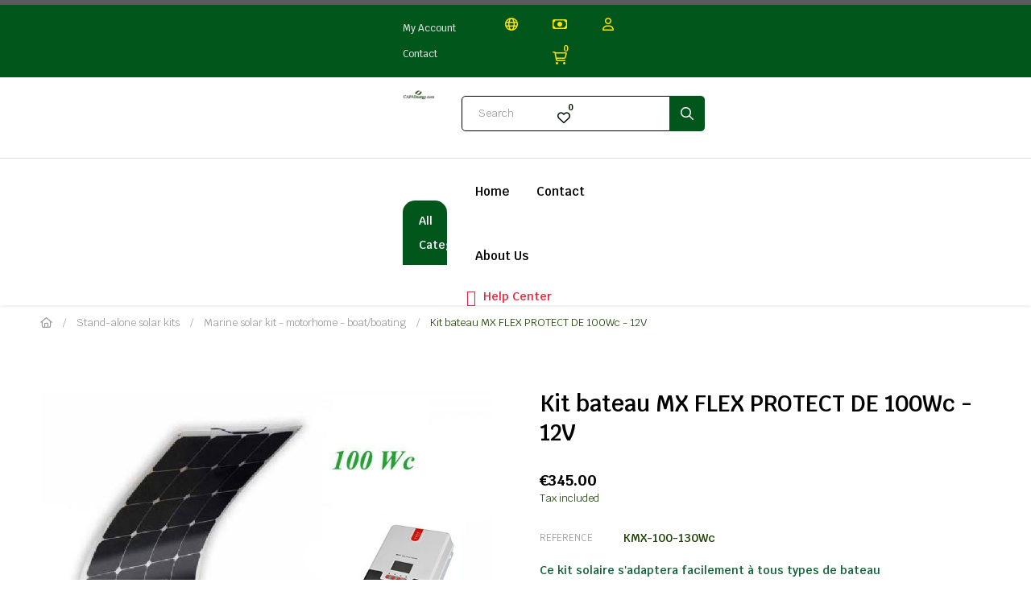

--- FILE ---
content_type: text/html; charset=utf-8
request_url: https://www.capaenergy.com/en/marine-solar-kit-motorhome-boatboating/209-mx-boat-kit-flex-protect-100wc-12v.html
body_size: 27493
content:
<!doctype html>
<html lang="en-US"  class="" >

  <head>
    
      
  <meta charset="utf-8">


  <meta http-equiv="x-ua-compatible" content="ie=edge">



  <title>Kit bateau MX FLEX Protect - DE 100WC - 12V</title>
  
    
  
  <meta name="description" content="Ce kit solaire s&#039;adaptera facilement à tous types de bateau">
  <meta name="keywords" content="">
        <link rel="canonical" href="https://www.capaenergy.com/en/kit-solaire-marine-camping-car-bateaunautisme/209-kit-bateau-mx-flex-protect-de-100wc-12v.html">
    
          <link rel="alternate" href="https://www.capaenergy.com/fr/kit-solaire-marine-camping-car-bateaunautisme/209-kit-bateau-mx-flex-protect-de-100wc-12v.html" hreflang="fr">
          <link rel="alternate" href="https://www.capaenergy.com/es/kit-solar-marino-autocaravana-barconavegacion/209-kit-de-barco-mx-flex-protect-100wc-12v.html" hreflang="es">
          <link rel="alternate" href="https://www.capaenergy.com/de/marine-solar-kit-wohnmobil-bootbootfahren/209-mx-bootssatz-flex-protect-100-wc-12v.html" hreflang="de-de">
          <link rel="alternate" href="https://www.capaenergy.com/it/kit-solare-marino-camper-barcanautica/209-kit-per-barca-mx-flex-protect-da-100-wc-12v.html" hreflang="it-it">
          <link rel="alternate" href="https://www.capaenergy.com/en/kit-solaire-marine-camping-car-bateaunautisme/209-kit-bateau-mx-flex-protect-de-100wc-12v.html" hreflang="en-us">
      
  
  
    <script type="application/ld+json">
  {
    "@context": "https://schema.org",
    "@type": "Organization",
    "name" : "CAPAENERGY ENERGY DIFFUSION",
    "url" : "https://www.capaenergy.com/en/"
         ,"logo": {
        "@type": "ImageObject",
        "url":"https://www.capaenergy.com/img/logo-1706009926.jpg"
      }
      }
</script>

<script type="application/ld+json">
  {
    "@context": "https://schema.org",
    "@type": "WebPage",
    "isPartOf": {
      "@type": "WebSite",
      "url":  "https://www.capaenergy.com/en/",
      "name": "CAPAENERGY ENERGY DIFFUSION"
    },
    "name": "Kit bateau MX FLEX Protect - DE 100WC - 12V",
    "url":  "https://www.capaenergy.com/en/marine-solar-kit-motorhome-boatboating/209-mx-boat-kit-flex-protect-100wc-12v.html"
  }
</script>


  <script type="application/ld+json">
    {
      "@context": "https://schema.org",
      "@type": "BreadcrumbList",
      "itemListElement": [
                  {
            "@type": "ListItem",
            "position": 1,
            "name": "Home",
            "item": "https://www.capaenergy.com/en/"
          },                  {
            "@type": "ListItem",
            "position": 2,
            "name": "Stand-alone solar kits",
            "item": "https://www.capaenergy.com/en/21-kits-solaire-autonome"
          },                  {
            "@type": "ListItem",
            "position": 3,
            "name": "Marine solar kit - motorhome - boat/boating",
            "item": "https://www.capaenergy.com/en/29-kit-solaire-marine-camping-car-bateaunautisme"
          },                  {
            "@type": "ListItem",
            "position": 4,
            "name": "Kit bateau MX FLEX PROTECT DE 100Wc  - 12V",
            "item": "https://www.capaenergy.com/en/kit-solaire-marine-camping-car-bateaunautisme/209-kit-bateau-mx-flex-protect-de-100wc-12v.html"
          }              ]
    }
  </script>
  
  
  
      <script type="application/ld+json">
  {
    "@context": "https://schema.org/",
    "@type": "Product",
    "name": "Kit bateau MX FLEX PROTECT DE 100Wc  - 12V",
    "description": "Ce kit solaire s&#039;adaptera facilement à tous types de bateau",
    "category": "Marine solar kit - motorhome - boat/boating",
    "image" :"https://www.capaenergy.com/1540-home_default/kit-bateau-mx-flex-protect-de-100wc-12v.jpg",    "sku": "KMX-100Wc",
    "mpn": "KMX-100Wc"
        ,
    "brand": {
      "@type": "Brand",
      "name": "CAPAENERGY ENERGY DIFFUSION"
    }
            ,
    "weight": {
        "@context": "https://schema.org",
        "@type": "QuantitativeValue",
        "value": "2.010000",
        "unitCode": "lb"
    }
        ,
    "offers": {
      "@type": "Offer",
      "priceCurrency": "EUR",
      "name": "Kit bateau MX FLEX PROTECT DE 100Wc  - 12V",
      "price": "345",
      "url": "https://www.capaenergy.com/en/kit-solaire-marine-camping-car-bateaunautisme/209-4181-kit-bateau-mx-flex-protect-de-100wc-12v.html#/204-cable_solaire_2x4mm_avec_mc4_vendu_au_metre-1m/352-panneau_solaire-panneau_solaire_flexible_mx_flex_potect_100_wc",
      "priceValidUntil": "2025-12-03",
              "image": ["https://www.capaenergy.com/1540-large_default/kit-bateau-mx-flex-protect-de-100wc-12v.jpg","https://www.capaenergy.com/1507-large_default/kit-bateau-mx-flex-protect-de-100wc-12v.jpg","https://www.capaenergy.com/1508-large_default/kit-bateau-mx-flex-protect-de-100wc-12v.jpg","https://www.capaenergy.com/1539-large_default/kit-bateau-mx-flex-protect-de-100wc-12v.jpg"],
            "sku": "KMX-100Wc",
      "mpn": "KMX-100Wc",
                                              "availability": "https://schema.org/InStock",
      "seller": {
        "@type": "Organization",
        "name": "CAPAENERGY ENERGY DIFFUSION"
      }
    }
      }
</script>

  
  
    
  

  
    <meta property="og:title" content="Kit bateau MX FLEX Protect - DE 100WC - 12V" />
    <meta property="og:description" content="Ce kit solaire s&#039;adaptera facilement à tous types de bateau" />
    <meta property="og:url" content="https://www.capaenergy.com/en/marine-solar-kit-motorhome-boatboating/209-mx-boat-kit-flex-protect-100wc-12v.html" />
    <meta property="og:site_name" content="CAPAENERGY ENERGY DIFFUSION" />
        



  <meta name="viewport" content="width=device-width, initial-scale=1">



  <link rel="icon" type="image/vnd.microsoft.icon" href="https://www.capaenergy.com/img/favicon.ico?1706009926">
  <link rel="shortcut icon" type="image/x-icon" href="https://www.capaenergy.com/img/favicon.ico?1706009926">



    <link rel="stylesheet" href="/modules/ps_checkout/views/css/payments.css?version=8.5.0.5" type="text/css" media="all">
  <link rel="stylesheet" href="https://www.capaenergy.com/themes/do_partdo_elementor/assets/cache/theme-724e75192.css" type="text/css" media="all">




  

  <script type="text/javascript">
        var add_cart_error = "An error occurred while processing your request. Please try again";
        var ajaxsearch = "1";
        var buttoncompare_title_add = "Add to Compare";
        var buttoncompare_title_remove = "Remove from Compare";
        var buttonwishlist_title_add = "Add to Wishlist";
        var buttonwishlist_title_remove = "Remove from WishList";
        var cancel_rating_txt = "Cancel Rating";
        var comparator_max_item = 3;
        var compared_products = [];
        var disable_review_form_txt = "Not exists a criterion to review for this product or this language";
        var elementorFrontendConfig = {"environmentMode":{"edit":false,"wpPreview":true},"is_rtl":false,"breakpoints":{"xs":0,"sm":480,"md":768,"lg":1025,"xl":1440,"xxl":1600},"version":"1.1.3","urls":{"assets":"https:\/\/www.capaenergy.com\/modules\/leoelements\/assets\/"},"settings":{"general":{"elementor_global_image_lightbox":"yes","elementor_enable_lightbox_in_editor":"yes"}}};
        var enable_dropdown_defaultcart = 1;
        var enable_flycart_effect = 1;
        var enable_notification = 0;
        var height_cart_item = "100";
        var homeSize = {"width":280,"height":136};
        var isLogged = false;
        var leo_push = 0;
        var leo_search_url = "https:\/\/www.capaenergy.com\/en\/module\/leoproductsearch\/productsearch";
        var leo_token = "1c694aa0e4172d55fb2b11c3b9d1ad9a";
        var leoproductsearch_static_token = "1c694aa0e4172d55fb2b11c3b9d1ad9a";
        var leoproductsearch_token = "362447450ba3098c217b223b73eec865";
        var lf_is_gen_rtl = false;
        var lps_show_product_img = "1";
        var lps_show_product_price = true;
        var lql_ajax_url = "https:\/\/www.capaenergy.com\/en\/module\/leoquicklogin\/leocustomer";
        var lql_is_gen_rtl = false;
        var lql_module_dir = "\/modules\/leoquicklogin\/";
        var lql_myaccount_url = "https:\/\/www.capaenergy.com\/en\/my-account";
        var lql_redirect = "0";
        var minChars = "3";
        var number_cartitem_display = 3;
        var numpro_display = "100";
        var opLeoElements = {"ajax":"\/\/www.capaenergy.com\/en\/module\/leoelements\/ajax?token=362447450ba3098c217b223b73eec865","contact":"\/\/www.capaenergy.com\/en\/module\/leoelements\/contact","subscription":"\/\/www.capaenergy.com\/en\/module\/leoelements\/subscription","cart":"\/\/www.capaenergy.com\/en\/module\/leoelements\/cart","all_results_product":"View all product results","no_products":"No products found","languages":{"1":"https:\/\/www.capaenergy.com\/fr\/kit-solaire-marine-camping-car-bateaunautisme\/209-kit-bateau-mx-flex-protect-de-100wc-12v.html","2":"https:\/\/www.capaenergy.com\/es\/kit-solar-marino-autocaravana-barconavegacion\/209-kit-de-barco-mx-flex-protect-100wc-12v.html","4":"https:\/\/www.capaenergy.com\/de\/marine-solar-kit-wohnmobil-bootbootfahren\/209-mx-bootssatz-flex-protect-100-wc-12v.html","5":"https:\/\/www.capaenergy.com\/it\/kit-solare-marino-camper-barcanautica\/209-kit-per-barca-mx-flex-protect-da-100-wc-12v.html","38":"https:\/\/www.capaenergy.com\/en\/kit-solaire-marine-camping-car-bateaunautisme\/209-kit-bateau-mx-flex-protect-de-100wc-12v.html","length":5},"currencies":{"1":"https:\/\/www.capaenergy.com\/en\/kit-solaire-marine-camping-car-bateaunautisme\/209-kit-bateau-mx-flex-protect-de-100wc-12v.html?SubmitCurrency=1&id_currency=1","30":"https:\/\/www.capaenergy.com\/en\/kit-solaire-marine-camping-car-bateaunautisme\/209-kit-bateau-mx-flex-protect-de-100wc-12v.html?SubmitCurrency=1&id_currency=30","length":2}};
        var opLeoElementsList = {"gridLeft":[{"name":"product_flags"},{"name":"product_thumbnail"},{"name":"code","code":"<div class=_APQUOT_btn-wapper_APQUOT_>"},{"name":"quickview"},{"name":"wishlist"},{"name":"compare"},{"name":"code","code":"<\/div>"}],"gridRight":[{"name":"code","code":"<div class=_APQUOT_hover-wapper_APQUOT_>"},{"name":"code","code":"{if isset($product.category_name) && isset($product.id_category_default)}<div class=_APQUOT_category-default_APQUOT_>_APENTER_{foreach from=Product::getProductCategoriesFull($product.id_product) item=cat}_APENTER_        {if (($cat.id_category) == ($product.id_category_default))}_APENTER_        <a href=_APQUOT_{$link->getCategoryLink({$cat.id_category})}_APQUOT_ title=_APQUOT_{$cat.name}_APQUOT_>{$cat.name}<\/a>_APENTER_        {\/if}_APENTER_{\/foreach}_APENTER_<\/div>{\/if}"},{"name":"product_name"},{"name":"product_price_and_shipping"},{"name":"code","code":"<\/div>"},{"name":"add_to_cart"}],"listing_product_mode":"grid","listing_product_column_module":"3","listing_product_column":"3","listing_product_largedevice":"3","listing_product_tablet":"2","listing_product_extrasmalldevice":"2","listing_product_mobile":"1","top_total":"1","top_sortby":"1","top_grid":"1","pg_count":"1","pg_type":"1","plist_load_more_product_img":"1","plist_load_more_product_img_option":"1","plist_load_multi_product_img":"0","plist_load_cdown":"0","lmobile_swipe":"0","class":"plist-salehub plist-rosaa"};
        var prestashop = {"cart":{"products":[],"totals":{"total":{"type":"total","label":"Total","amount":0,"value":"\u20ac0.00"},"total_including_tax":{"type":"total","label":"Total (tax incl.)","amount":0,"value":"\u20ac0.00"},"total_excluding_tax":{"type":"total","label":"Total (tax excl.)","amount":0,"value":"\u20ac0.00"}},"subtotals":{"products":{"type":"products","label":"Subtotal","amount":0,"value":"\u20ac0.00"},"discounts":null,"shipping":{"type":"shipping","label":"Shipping","amount":0,"value":""},"tax":null},"products_count":0,"summary_string":"0 items","vouchers":{"allowed":1,"added":[]},"discounts":[],"minimalPurchase":0,"minimalPurchaseRequired":""},"currency":{"id":1,"name":"Euro","iso_code":"EUR","iso_code_num":"978","sign":"\u20ac"},"customer":{"lastname":null,"firstname":null,"email":null,"birthday":null,"newsletter":null,"newsletter_date_add":null,"optin":null,"website":null,"company":null,"siret":null,"ape":null,"is_logged":false,"gender":{"type":null,"name":null},"addresses":[]},"country":{"id_zone":1,"id_currency":0,"call_prefix":34,"iso_code":"ES","active":"1","contains_states":"1","need_identification_number":"1","need_zip_code":"1","zip_code_format":"NNNNN","display_tax_label":"1","name":"Espagne","id":6},"language":{"name":"English (English)","iso_code":"en","locale":"en-US","language_code":"en-us","active":"1","is_rtl":"0","date_format_lite":"m\/d\/Y","date_format_full":"m\/d\/Y H:i:s","id":38},"page":{"title":"","canonical":"https:\/\/www.capaenergy.com\/en\/kit-solaire-marine-camping-car-bateaunautisme\/209-kit-bateau-mx-flex-protect-de-100wc-12v.html","meta":{"title":"Kit bateau MX FLEX Protect - DE 100WC - 12V","description":"Ce kit solaire s'adaptera facilement \u00e0 tous types de bateau","keywords":null,"robots":"index"},"page_name":"product","body_classes":{"lang-en":true,"lang-rtl":false,"country-ES":true,"currency-EUR":true,"layout-full-width":true,"page-product":true,"tax-display-enabled":true,"page-customer-account":false,"product-id-209":true,"product-Kit bateau MX FLEX PROTECT DE 100Wc  - 12V":true,"product-id-category-29":true,"product-id-manufacturer-0":true,"product-id-supplier-0":true,"product-available-for-order":true},"admin_notifications":[],"password-policy":{"feedbacks":{"0":"Very weak","1":"Weak","2":"Average","3":"Strong","4":"Very strong","Straight rows of keys are easy to guess":"Straight rows of keys are easy to guess","Short keyboard patterns are easy to guess":"Short keyboard patterns are easy to guess","Use a longer keyboard pattern with more turns":"Use a longer keyboard pattern with more turns","Repeats like \"aaa\" are easy to guess":"Repeats like \"aaa\" are easy to guess","Repeats like \"abcabcabc\" are only slightly harder to guess than \"abc\"":"Repeats like \"abcabcabc\" are only slightly harder to guess than \"abc\"","Sequences like abc or 6543 are easy to guess":"Sequences like \"abc\" or \"6543\" are easy to guess.","Recent years are easy to guess":"Recent years are easy to guess","Dates are often easy to guess":"Dates are often easy to guess","This is a top-10 common password":"This is a top-10 common password","This is a top-100 common password":"This is a top-100 common password","This is a very common password":"This is a very common password","This is similar to a commonly used password":"This is similar to a commonly used password","A word by itself is easy to guess":"A word by itself is easy to guess","Names and surnames by themselves are easy to guess":"Names and surnames by themselves are easy to guess","Common names and surnames are easy to guess":"Common names and surnames are easy to guess","Use a few words, avoid common phrases":"Use a few words, avoid common phrases","No need for symbols, digits, or uppercase letters":"No need for symbols, digits, or uppercase letters","Avoid repeated words and characters":"Avoid repeated words and characters","Avoid sequences":"Avoid sequences","Avoid recent years":"Avoid recent years","Avoid years that are associated with you":"Avoid years that are associated with you","Avoid dates and years that are associated with you":"Avoid dates and years that are associated with you","Capitalization doesn't help very much":"Capitalization doesn't help very much","All-uppercase is almost as easy to guess as all-lowercase":"All-uppercase is almost as easy to guess as all-lowercase","Reversed words aren't much harder to guess":"Reversed words aren't much harder to guess","Predictable substitutions like '@' instead of 'a' don't help very much":"Predictable substitutions like \"@\" instead of \"a\" don't help very much.","Add another word or two. Uncommon words are better.":"Add another word or two. Uncommon words are better."}}},"shop":{"name":"CAPAENERGY ENERGY DIFFUSION","logo":"https:\/\/www.capaenergy.com\/img\/logo-1706009926.jpg","stores_icon":"https:\/\/www.capaenergy.com\/img\/logo_stores.png","favicon":"https:\/\/www.capaenergy.com\/img\/favicon.ico"},"core_js_public_path":"\/themes\/","urls":{"base_url":"https:\/\/www.capaenergy.com\/","current_url":"https:\/\/www.capaenergy.com\/en\/marine-solar-kit-motorhome-boatboating\/209-mx-boat-kit-flex-protect-100wc-12v.html","shop_domain_url":"https:\/\/www.capaenergy.com","img_ps_url":"https:\/\/www.capaenergy.com\/img\/","img_cat_url":"https:\/\/www.capaenergy.com\/img\/c\/","img_lang_url":"https:\/\/www.capaenergy.com\/img\/l\/","img_prod_url":"https:\/\/www.capaenergy.com\/img\/p\/","img_manu_url":"https:\/\/www.capaenergy.com\/img\/m\/","img_sup_url":"https:\/\/www.capaenergy.com\/img\/su\/","img_ship_url":"https:\/\/www.capaenergy.com\/img\/s\/","img_store_url":"https:\/\/www.capaenergy.com\/img\/st\/","img_col_url":"https:\/\/www.capaenergy.com\/img\/co\/","img_url":"https:\/\/www.capaenergy.com\/themes\/do_partdo_elementor\/assets\/img\/","css_url":"https:\/\/www.capaenergy.com\/themes\/do_partdo_elementor\/assets\/css\/","js_url":"https:\/\/www.capaenergy.com\/themes\/do_partdo_elementor\/assets\/js\/","pic_url":"https:\/\/www.capaenergy.com\/upload\/","theme_assets":"https:\/\/www.capaenergy.com\/themes\/do_partdo_elementor\/assets\/","theme_dir":"https:\/\/www.capaenergy.com\/home\/scootem\/capaenergy.com\/themes\/do_partdo_elementor\/","pages":{"address":"https:\/\/www.capaenergy.com\/en\/address","addresses":"https:\/\/www.capaenergy.com\/en\/addresses","authentication":"https:\/\/www.capaenergy.com\/en\/login","manufacturer":"https:\/\/www.capaenergy.com\/en\/fabricants","cart":"https:\/\/www.capaenergy.com\/en\/cart","category":"https:\/\/www.capaenergy.com\/en\/index.php?controller=category","cms":"https:\/\/www.capaenergy.com\/en\/index.php?controller=cms","contact":"https:\/\/www.capaenergy.com\/en\/contact-us","discount":"https:\/\/www.capaenergy.com\/en\/discount","guest_tracking":"https:\/\/www.capaenergy.com\/en\/guest-tracking","history":"https:\/\/www.capaenergy.com\/en\/order-history","identity":"https:\/\/www.capaenergy.com\/en\/identity","index":"https:\/\/www.capaenergy.com\/en\/","my_account":"https:\/\/www.capaenergy.com\/en\/my-account","order_confirmation":"https:\/\/www.capaenergy.com\/en\/order-confirmation","order_detail":"https:\/\/www.capaenergy.com\/en\/index.php?controller=order-detail","order_follow":"https:\/\/www.capaenergy.com\/en\/order-follow","order":"https:\/\/www.capaenergy.com\/en\/order","order_return":"https:\/\/www.capaenergy.com\/en\/index.php?controller=order-return","order_slip":"https:\/\/www.capaenergy.com\/en\/credit-slip","pagenotfound":"https:\/\/www.capaenergy.com\/en\/page-not-found","password":"https:\/\/www.capaenergy.com\/en\/password-recovery","pdf_invoice":"https:\/\/www.capaenergy.com\/en\/index.php?controller=pdf-invoice","pdf_order_return":"https:\/\/www.capaenergy.com\/en\/index.php?controller=pdf-order-return","pdf_order_slip":"https:\/\/www.capaenergy.com\/en\/index.php?controller=pdf-order-slip","prices_drop":"https:\/\/www.capaenergy.com\/en\/prices-drop","product":"https:\/\/www.capaenergy.com\/en\/index.php?controller=product","registration":"https:\/\/www.capaenergy.com\/en\/index.php?controller=registration","search":"https:\/\/www.capaenergy.com\/en\/search","sitemap":"https:\/\/www.capaenergy.com\/en\/sitemap","stores":"https:\/\/www.capaenergy.com\/en\/stores","supplier":"https:\/\/www.capaenergy.com\/en\/supplier","new_products":"https:\/\/www.capaenergy.com\/en\/new-products","brands":"https:\/\/www.capaenergy.com\/en\/fabricants","register":"https:\/\/www.capaenergy.com\/en\/index.php?controller=registration","order_login":"https:\/\/www.capaenergy.com\/en\/order?login=1"},"alternative_langs":{"fr":"https:\/\/www.capaenergy.com\/fr\/kit-solaire-marine-camping-car-bateaunautisme\/209-kit-bateau-mx-flex-protect-de-100wc-12v.html","es":"https:\/\/www.capaenergy.com\/es\/kit-solar-marino-autocaravana-barconavegacion\/209-kit-de-barco-mx-flex-protect-100wc-12v.html","de-de":"https:\/\/www.capaenergy.com\/de\/marine-solar-kit-wohnmobil-bootbootfahren\/209-mx-bootssatz-flex-protect-100-wc-12v.html","it-it":"https:\/\/www.capaenergy.com\/it\/kit-solare-marino-camper-barcanautica\/209-kit-per-barca-mx-flex-protect-da-100-wc-12v.html","en-us":"https:\/\/www.capaenergy.com\/en\/kit-solaire-marine-camping-car-bateaunautisme\/209-kit-bateau-mx-flex-protect-de-100wc-12v.html"},"actions":{"logout":"https:\/\/www.capaenergy.com\/en\/?mylogout="},"no_picture_image":{"bySize":{"home_default":{"url":"https:\/\/www.capaenergy.com\/img\/p\/en-default-home_default.jpg","width":280,"height":136},"cart_default":{"url":"https:\/\/www.capaenergy.com\/img\/p\/en-default-cart_default.jpg","width":200,"height":244},"small_default":{"url":"https:\/\/www.capaenergy.com\/img\/p\/en-default-small_default.jpg","width":200,"height":244},"medium_default":{"url":"https:\/\/www.capaenergy.com\/img\/p\/en-default-medium_default.jpg","width":700,"height":700},"large_default":{"url":"https:\/\/www.capaenergy.com\/img\/p\/en-default-large_default.jpg","width":800,"height":800}},"small":{"url":"https:\/\/www.capaenergy.com\/img\/p\/en-default-home_default.jpg","width":280,"height":136},"medium":{"url":"https:\/\/www.capaenergy.com\/img\/p\/en-default-small_default.jpg","width":200,"height":244},"large":{"url":"https:\/\/www.capaenergy.com\/img\/p\/en-default-large_default.jpg","width":800,"height":800},"legend":""}},"configuration":{"display_taxes_label":true,"display_prices_tax_incl":true,"is_catalog":false,"show_prices":true,"opt_in":{"partner":true},"quantity_discount":{"type":"price","label":"Unit price"},"voucher_enabled":1,"return_enabled":0},"field_required":[],"breadcrumb":{"links":[{"title":"Home","url":"https:\/\/www.capaenergy.com\/en\/"},{"title":"Stand-alone solar kits","url":"https:\/\/www.capaenergy.com\/en\/21-kits-solaire-autonome"},{"title":"Marine solar kit - motorhome - boat\/boating","url":"https:\/\/www.capaenergy.com\/en\/29-kit-solaire-marine-camping-car-bateaunautisme"},{"title":"Kit bateau MX FLEX PROTECT DE 100Wc  - 12V","url":"https:\/\/www.capaenergy.com\/en\/kit-solaire-marine-camping-car-bateaunautisme\/209-kit-bateau-mx-flex-protect-de-100wc-12v.html"}],"count":4},"link":{"protocol_link":"https:\/\/","protocol_content":"https:\/\/"},"time":1763500279,"static_token":"1c694aa0e4172d55fb2b11c3b9d1ad9a","token":"362447450ba3098c217b223b73eec865","debug":false};
        var productcompare_add = "The product has been added to list compare";
        var productcompare_add_error = "An error occurred while adding. Please try again";
        var productcompare_max_item = "You cannot add more than 3 product(s) to the product comparison";
        var productcompare_remove = "The product was successfully removed from list compare";
        var productcompare_remove_error = "An error occurred while removing. Please try again";
        var productcompare_url = "https:\/\/www.capaenergy.com\/en\/module\/leofeature\/productscompare";
        var productcompare_viewlistcompare = "View list compare";
        var ps_checkoutApplePayUrl = "https:\/\/www.capaenergy.com\/en\/module\/ps_checkout\/applepay?token=1c694aa0e4172d55fb2b11c3b9d1ad9a";
        var ps_checkoutAutoRenderDisabled = false;
        var ps_checkoutCancelUrl = "https:\/\/www.capaenergy.com\/en\/module\/ps_checkout\/cancel?token=1c694aa0e4172d55fb2b11c3b9d1ad9a";
        var ps_checkoutCardBrands = ["MASTERCARD","VISA","AMEX"];
        var ps_checkoutCardFundingSourceImg = "\/modules\/ps_checkout\/views\/img\/payment-cards.png";
        var ps_checkoutCardLogos = {"AMEX":"\/modules\/ps_checkout\/views\/img\/amex.svg","CB_NATIONALE":"\/modules\/ps_checkout\/views\/img\/cb.svg","DINERS":"\/modules\/ps_checkout\/views\/img\/diners.svg","DISCOVER":"\/modules\/ps_checkout\/views\/img\/discover.svg","JCB":"\/modules\/ps_checkout\/views\/img\/jcb.svg","MAESTRO":"\/modules\/ps_checkout\/views\/img\/maestro.svg","MASTERCARD":"\/modules\/ps_checkout\/views\/img\/mastercard.svg","UNIONPAY":"\/modules\/ps_checkout\/views\/img\/unionpay.svg","VISA":"\/modules\/ps_checkout\/views\/img\/visa.svg"};
        var ps_checkoutCartProductCount = 0;
        var ps_checkoutCheckUrl = "https:\/\/www.capaenergy.com\/en\/module\/ps_checkout\/check?token=1c694aa0e4172d55fb2b11c3b9d1ad9a";
        var ps_checkoutCheckoutTranslations = {"checkout.go.back.label":"Checkout","checkout.go.back.link.title":"Go back to the Checkout","checkout.card.payment":"Card payment","checkout.page.heading":"Order summary","checkout.cart.empty":"Your shopping cart is empty.","checkout.page.subheading.card":"Card","checkout.page.subheading.paypal":"PayPal","checkout.payment.by.card":"You have chosen to pay by Card.","checkout.payment.by.paypal":"You have chosen to pay by PayPal.","checkout.order.summary":"Here is a short summary of your order:","checkout.order.amount.total":"The total amount of your order comes to","checkout.order.included.tax":"(tax incl.)","checkout.order.confirm.label":"Please confirm your order by clicking \"I confirm my order\".","checkout.payment.token.delete.modal.header":"Delete this payment method?","checkout.payment.token.delete.modal.content":"The following payment method will be deleted from your account:","checkout.payment.token.delete.modal.confirm-button":"Delete payment method","checkout.payment.loader.processing-request":"Please wait, we are processing your request","checkout.payment.others.link.label":"Other payment methods","checkout.payment.others.confirm.button.label":"I confirm my order","checkout.form.error.label":"There was an error during the payment. Please try again or contact the support.","loader-component.label.header":"Thanks for your purchase!","loader-component.label.body":"Please wait, we are processing your payment","loader-component.label.body.longer":"This is taking longer than expected. Please wait...","payment-method-logos.title":"100% secure payments","express-button.cart.separator":"or","express-button.checkout.express-checkout":"Express Checkout","ok":"Ok","cancel":"Cancel","paypal.hosted-fields.label.card-name":"Card holder name","paypal.hosted-fields.placeholder.card-name":"Card holder name","paypal.hosted-fields.label.card-number":"Card number","paypal.hosted-fields.placeholder.card-number":"Card number","paypal.hosted-fields.label.expiration-date":"Expiry date","paypal.hosted-fields.placeholder.expiration-date":"MM\/YY","paypal.hosted-fields.label.cvv":"CVC","paypal.hosted-fields.placeholder.cvv":"XXX","error.paypal-sdk":"No PayPal Javascript SDK Instance","error.google-pay-sdk":"No Google Pay Javascript SDK Instance","error.apple-pay-sdk":"No Apple Pay Javascript SDK Instance","error.google-pay.transaction-info":"An error occurred fetching Google Pay transaction info","error.apple-pay.payment-request":"An error occurred fetching Apple Pay payment request","error.paypal-sdk.contingency.cancel":"Card holder authentication canceled, please choose another payment method or try again.","error.paypal-sdk.contingency.error":"An error occurred on card holder authentication, please choose another payment method or try again.","error.paypal-sdk.contingency.failure":"Card holder authentication failed, please choose another payment method or try again.","error.paypal-sdk.contingency.unknown":"Card holder authentication cannot be checked, please choose another payment method or try again.","APPLE_PAY_MERCHANT_SESSION_VALIDATION_ERROR":"We\u2019re unable to process your Apple Pay payment at the moment. This could be due to an issue verifying the payment setup for this website. Please try again later or choose a different payment method.","APPROVE_APPLE_PAY_VALIDATION_ERROR":"We encountered an issue while processing your Apple Pay payment. Please verify your order details and try again, or use a different payment method."};
        var ps_checkoutCheckoutUrl = "https:\/\/www.capaenergy.com\/en\/order";
        var ps_checkoutConfirmUrl = "https:\/\/www.capaenergy.com\/en\/order-confirmation";
        var ps_checkoutCreateUrl = "https:\/\/www.capaenergy.com\/en\/module\/ps_checkout\/create?token=1c694aa0e4172d55fb2b11c3b9d1ad9a";
        var ps_checkoutCustomMarks = [];
        var ps_checkoutExpressCheckoutCartEnabled = false;
        var ps_checkoutExpressCheckoutOrderEnabled = false;
        var ps_checkoutExpressCheckoutProductEnabled = false;
        var ps_checkoutExpressCheckoutSelected = false;
        var ps_checkoutExpressCheckoutUrl = "https:\/\/www.capaenergy.com\/en\/module\/ps_checkout\/ExpressCheckout?token=1c694aa0e4172d55fb2b11c3b9d1ad9a";
        var ps_checkoutFundingSource = "paypal";
        var ps_checkoutFundingSourcesSorted = ["paypal","paylater","card","bancontact","eps","ideal","mybank","p24","blik"];
        var ps_checkoutGooglePayUrl = "https:\/\/www.capaenergy.com\/en\/module\/ps_checkout\/googlepay?token=1c694aa0e4172d55fb2b11c3b9d1ad9a";
        var ps_checkoutHostedFieldsContingencies = "SCA_WHEN_REQUIRED";
        var ps_checkoutHostedFieldsEnabled = true;
        var ps_checkoutIconsPath = "\/modules\/ps_checkout\/views\/img\/icons\/";
        var ps_checkoutLoaderImage = "\/modules\/ps_checkout\/views\/img\/loader.svg";
        var ps_checkoutPartnerAttributionId = "PrestaShop_Cart_PSXO_PSDownload";
        var ps_checkoutPayLaterCartPageButtonEnabled = true;
        var ps_checkoutPayLaterCategoryPageBannerEnabled = false;
        var ps_checkoutPayLaterHomePageBannerEnabled = false;
        var ps_checkoutPayLaterOrderPageBannerEnabled = false;
        var ps_checkoutPayLaterOrderPageButtonEnabled = true;
        var ps_checkoutPayLaterOrderPageMessageEnabled = false;
        var ps_checkoutPayLaterProductPageBannerEnabled = false;
        var ps_checkoutPayLaterProductPageButtonEnabled = true;
        var ps_checkoutPayLaterProductPageMessageEnabled = false;
        var ps_checkoutPayPalButtonConfiguration = "";
        var ps_checkoutPayPalEnvironment = "LIVE";
        var ps_checkoutPayPalOrderId = "";
        var ps_checkoutPayPalSdkConfig = {"clientId":"AXjYFXWyb4xJCErTUDiFkzL0Ulnn-bMm4fal4G-1nQXQ1ZQxp06fOuE7naKUXGkq2TZpYSiI9xXbs4eo","merchantId":"LWEMLWFSCUFGY","currency":"EUR","intent":"capture","commit":"false","vault":"false","integrationDate":"2022-14-06","dataPartnerAttributionId":"PrestaShop_Cart_PSXO_PSDownload","dataCspNonce":"","dataEnable3ds":"true","enableFunding":"paylater","components":"marks,funding-eligibility,buttons"};
        var ps_checkoutPayWithTranslations = {"paypal":"Pay with a PayPal account","paylater":"Pay in installments with PayPal Pay Later","card":"Pay by Card - 100% secure payments","bancontact":"Pay by Bancontact","eps":"Pay by EPS","ideal":"Pay by iDEAL","mybank":"Pay by MyBank","p24":"Pay by Przelewy24","blik":"Pay by BLIK"};
        var ps_checkoutPaymentMethodLogosTitleImg = "\/modules\/ps_checkout\/views\/img\/icons\/lock_checkout.svg";
        var ps_checkoutPaymentUrl = "https:\/\/www.capaenergy.com\/en\/module\/ps_checkout\/payment?token=1c694aa0e4172d55fb2b11c3b9d1ad9a";
        var ps_checkoutRenderPaymentMethodLogos = true;
        var ps_checkoutValidateUrl = "https:\/\/www.capaenergy.com\/en\/module\/ps_checkout\/validate?token=1c694aa0e4172d55fb2b11c3b9d1ad9a";
        var ps_checkoutVaultUrl = "https:\/\/www.capaenergy.com\/en\/module\/ps_checkout\/vault?token=1c694aa0e4172d55fb2b11c3b9d1ad9a";
        var ps_checkoutVersion = "8.5.0.5";
        var psemailsubscription_subscription = "https:\/\/www.capaenergy.com\/en\/module\/ps_emailsubscription\/subscription";
        var review_error = "An error occurred while processing your request. Please try again";
        var show_popup = 1;
        var text_no_product = "Don't have products";
        var text_results_count = "results";
        var type_dropdown_defaultcart = "dropdown";
        var type_flycart_effect = "fade";
        var url_leoproductattribute = "https:\/\/www.capaenergy.com\/en\/module\/leofeature\/LeoProductAttribute";
        var use_leo_gallery = 0;
        var vncfc_fc_url = "https:\/\/www.capaenergy.com\/en\/module\/vatnumbercleaner\/vncfc?";
        var width_cart_item = "265";
        var wishlist_add = "The product was successfully added to your wishlist";
        var wishlist_cancel_txt = "Cancel";
        var wishlist_confirm_del_txt = "Delete selected item?";
        var wishlist_del_default_txt = "Cannot delete default wishlist";
        var wishlist_email_txt = "Email";
        var wishlist_loggin_required = "You must be logged in to manage your wishlist";
        var wishlist_ok_txt = "Ok";
        var wishlist_quantity_required = "You must enter a quantity";
        var wishlist_remove = "The product was successfully removed from your wishlist";
        var wishlist_reset_txt = "Reset";
        var wishlist_send_txt = "Send";
        var wishlist_send_wishlist_txt = "Send wishlist";
        var wishlist_url = "https:\/\/www.capaenergy.com\/en\/module\/leofeature\/mywishlist";
        var wishlist_viewwishlist = "View your wishlist";
      </script>
<script type="text/javascript">
	var choosefile_text = "Choose file";
	var turnoff_popup_text = "Do not show this popup again";
	
	var size_item_quickview = 113;
	var style_scroll_quickview = 'vertical';
	
	var size_item_page = 113;
	var style_scroll_page = 'horizontal';
	
	var size_item_quickview_attr = 113;	
	var style_scroll_quickview_attr = 'vertical';
	
	var size_item_popup = 113;
	var style_scroll_popup = 'vertical';
</script>


  <script>
	/**
	 * List functions will run when document.ready()
	 */
	var ap_list_functions = [];
	/**
	 * List functions will run when window.load()
	 */
	var ap_list_functions_loaded = [];

	/**
	 * List functions will run when document.ready() for theme
	 */

	var products_list_functions = [];
</script>


 <style id="elementor-global">.elementor-widget-LeoBlockLink .linklist-menu li:not(:last-child):after{border-color:#707070;}.elementor-widget-heading.elementor-widget-heading .elementor-heading-title{color:#202020;}.elementor-widget-image .widget-image-caption{color:#707070;}.elementor-widget-text-editor{color:#707070;}.elementor-widget-text-editor a, .elementor-widget-text-editor p{color:inherit;}.elementor-widget-text-editor.elementor-drop-cap-view-stacked .elementor-drop-cap{background-color:#202020;}.elementor-widget-text-editor.elementor-drop-cap-view-framed .elementor-drop-cap, .elementor-widget-text-editor.elementor-drop-cap-view-default .elementor-drop-cap{color:#202020;border-color:#202020;}.elementor-widget-button a.elementor-button, .elementor-widget-button .elementor-button{background-color:#f6121c;}.elementor-widget-divider .elementor-divider-separator{border-top-color:#707070;}.elementor-widget-image-box .elementor-image-box-content .elementor-image-box-title{color:#202020;}.elementor-widget-image-box .elementor-image-box-content .elementor-image-box-description{color:#707070;}.elementor-widget-icon.elementor-view-stacked .elementor-icon{background-color:#202020;}.elementor-widget-icon.elementor-view-framed .elementor-icon, .elementor-widget-icon.elementor-view-default .elementor-icon{color:#202020;border-color:#202020;}.elementor-widget-icon.elementor-view-framed .elementor-icon, .elementor-widget-icon.elementor-view-default .elementor-icon svg{fill:#202020;}.elementor-widget-icon-box.elementor-view-stacked .elementor-icon{background-color:#202020;}.elementor-widget-icon-box.elementor-view-framed .elementor-icon, .elementor-widget-icon-box.elementor-view-default .elementor-icon{fill:#202020;color:#202020;border-color:#202020;}.elementor-widget-icon-box .elementor-icon-box-content .elementor-icon-box-title{color:#202020;}.elementor-widget-icon-box .elementor-icon-box-content .elementor-icon-box-description{color:#707070;}.elementor-widget-star-rating .elementor-star-rating__title{color:#707070;}.elementor-widget-icon-list .elementor-icon-list-item:not(:last-child):after{border-color:#707070;}.elementor-widget-icon-list .elementor-icon-list-icon i{color:#202020;}.elementor-widget-icon-list .elementor-icon-list-icon svg{fill:#202020;}.elementor-widget-icon-list .elementor-icon-list-text{color:#b7b4b4;}.elementor-widget-counter .elementor-counter-number-wrapper{color:#202020;}.elementor-widget-counter .elementor-counter-title{color:#b7b4b4;}.elementor-widget-progress .elementor-progress-wrapper .elementor-progress-bar{background-color:#202020;}.elementor-widget-progress .elementor-title{color:#202020;}.elementor-widget-testimonial .elementor-testimonial-content{color:#707070;}.elementor-widget-testimonial .elementor-testimonial-name{color:#202020;}.elementor-widget-testimonial .elementor-testimonial-job{color:#b7b4b4;}.elementor-widget-tabs .elementor-tab-title{color:#202020;}.elementor-widget-tabs .elementor-tab-title.elementor-active{color:#f6121c;}.elementor-widget-tabs .elementor-tab-content *{color:#707070;}.elementor-widget-accordion .elementor-accordion .elementor-tab-title{color:#202020;}.elementor-widget-accordion .elementor-accordion .elementor-tab-title.elementor-active{color:#f6121c;}.elementor-widget-accordion .elementor-accordion .elementor-tab-content{color:#707070;}.elementor-widget-toggle .elementor-toggle .elementor-tab-title{color:#202020;}.elementor-widget-toggle .elementor-toggle .elementor-tab-title.elementor-active{color:#f6121c;}.elementor-widget-toggle .elementor-toggle .elementor-tab-content{color:#707070;}.elementor-section.elementor-section-boxed > .elementor-container{max-width:300px;}</style><style id="elementor-post-40">.elementor-40 .elementor-element.elementor-element-536ecb4 > .elementor-container > .elementor-row > .elementor-column > .elementor-column-wrap > .elementor-widget-wrap{align-content:center;align-items:center;}.elementor-40 .elementor-element.elementor-element-536ecb4:not(.elementor-motion-effects-element-type-background), .elementor-40 .elementor-element.elementor-element-536ecb4 > .elementor-motion-effects-container > .elementor-motion-effects-layer{background-color:#00561b;}.elementor-40 .elementor-element.elementor-element-536ecb4{border-style:solid;border-width:6px 0px 0px 0px;border-color:#5b5b5b;transition:background 0.3s, border 0.3s, border-radius 0.3s, box-shadow 0.3s;padding:5px 0px 5px 0px;}.elementor-40 .elementor-element.elementor-element-536ecb4 > .elementor-background-overlay{transition:background 0.3s, border-radius 0.3s, opacity 0.3s;}.elementor-40 .elementor-element.elementor-element-8479702 > .elementor-element-populated{padding:0px 10px 0px 10px;}.elementor-40 .elementor-element.elementor-element-99a07a3 .list-items, .elementor-40 .elementor-element.elementor-element-99a07a3 .list-items *{text-align:left;justify-content:left;}.elementor-40 .elementor-element.elementor-element-99a07a3 .linklist-menu, .elementor-40 .elementor-element.elementor-element-99a07a3 .linklist-menu *{color:#e2e2e2;}.elementor-40 .elementor-element.elementor-element-99a07a3 .linklist-menu li{font-size:12px;font-weight:500;}.elementor-40 .elementor-element.elementor-element-215a65f.elementor-column > .elementor-column-wrap > .elementor-widget-wrap{justify-content:center;}.elementor-40 .elementor-element.elementor-element-215a65f.elementor-column > .elementor-column-wrap > .elementor-widget-wrap > .elementor-element{width:auto;}.elementor-40 .elementor-element.elementor-element-215a65f > .elementor-column-wrap > .elementor-widget-wrap > .elementor-widget:not(.elementor-widget__width-auto):not(.elementor-widget__width-initial):not(:last-child):not(.elementor-absolute){margin-bottom:0px;}.elementor-40 .elementor-element.elementor-element-215a65f > .elementor-element-populated{transition:background 0.3s, border 0.3s, border-radius 0.3s, box-shadow 0.3s;padding:0px 10px 0px 10px;}.elementor-40 .elementor-element.elementor-element-215a65f > .elementor-element-populated > .elementor-background-overlay{transition:background 0.3s, border-radius 0.3s, opacity 0.3s;}.elementor-40 .elementor-element.elementor-element-aee6410 > .elementor-widget-container{margin:0px 0px 0px 20px;}.elementor-40 .elementor-element.elementor-element-8f02578 > .elementor-widget-container{margin:0px 0px 0px 20px;}.elementor-40 .elementor-element.elementor-element-54a6986 > .elementor-widget-container{margin:0px 0px 0px 20px;}.elementor-40 .elementor-element.elementor-element-8b8d02d > .elementor-widget-container{margin:0px 0px 0px 20px;}@media(min-width:768px){.elementor-40 .elementor-element.elementor-element-8479702{width:29.846%;}.elementor-40 .elementor-element.elementor-element-215a65f{width:70.154%;}}</style><style id="elementor-post-41">.elementor-41 .elementor-element.elementor-element-54896e0 > .elementor-widget-container{margin:0px 15px 0px 0px;padding:13px 13px 13px 13px;}.elementor-41 .elementor-element.elementor-element-060d64e > .elementor-container > .elementor-row > .elementor-column > .elementor-column-wrap > .elementor-widget-wrap{align-content:center;align-items:center;}.elementor-41 .elementor-element.elementor-element-060d64e{border-style:solid;border-width:1px 0px 0px 0px;border-color:#dddddd;transition:background 0.3s, border 0.3s, border-radius 0.3s, box-shadow 0.3s;}.elementor-41 .elementor-element.elementor-element-060d64e > .elementor-background-overlay{transition:background 0.3s, border-radius 0.3s, opacity 0.3s;}.elementor-41 .elementor-element.elementor-element-8494128.elementor-column .elementor-column-wrap{align-items:center;}.elementor-41 .elementor-element.elementor-element-8494128.elementor-column > .elementor-column-wrap > .elementor-widget-wrap{align-content:center;justify-content:flex-end;}.elementor-41 .elementor-element.elementor-element-8494128.elementor-column > .elementor-column-wrap > .elementor-widget-wrap > .elementor-element{width:auto;}.elementor-41 .elementor-element.elementor-element-8494128 > .elementor-element-populated{padding:0px 10px 0px 10px;}.elementor-41 .elementor-element.elementor-element-8e3d110 > .elementor-container > .elementor-row > .elementor-column > .elementor-column-wrap > .elementor-widget-wrap{align-content:center;align-items:center;}.elementor-41 .elementor-element.elementor-element-8e3d110{box-shadow:0px 2px 3px 0px rgba(33,37,41,0.07);}.elementor-41 .elementor-element.elementor-element-ba36df9 > .elementor-element-populated{padding:0px 10px 0px 10px;}.elementor-41 .elementor-element.elementor-element-b2ed876.elementor-column > .elementor-column-wrap > .elementor-widget-wrap{justify-content:space-between;}.elementor-41 .elementor-element.elementor-element-b2ed876.elementor-column > .elementor-column-wrap > .elementor-widget-wrap > .elementor-element{width:auto;}.elementor-41 .elementor-element.elementor-element-b2ed876 > .elementor-element-populated{padding:0px 10px 0px 10px;}.elementor-41 .elementor-element.elementor-element-b98857c.elementor-view-stacked .elementor-icon{background-color:#ef233c;}.elementor-41 .elementor-element.elementor-element-b98857c.elementor-view-framed .elementor-icon, .elementor-41 .elementor-element.elementor-element-b98857c.elementor-view-default .elementor-icon{fill:#ef233c;color:#ef233c;border-color:#ef233c;}body.lang-rtl .elementor-41 .elementor-element.elementor-element-b98857c.elementor-position-right .elementor-icon-box-icon{margin-right:5px;}body.lang-rtl .elementor-41 .elementor-element.elementor-element-b98857c.elementor-position-left .elementor-icon-box-icon{margin-left:5px;}body:not(.lang-rtl) .elementor-41 .elementor-element.elementor-element-b98857c.elementor-position-right .elementor-icon-box-icon{margin-left:5px;}body:not(.lang-rtl) .elementor-41 .elementor-element.elementor-element-b98857c.elementor-position-left .elementor-icon-box-icon{margin-right:5px;}.elementor-41 .elementor-element.elementor-element-b98857c.elementor-position-top .elementor-icon-box-icon{margin-bottom:5px;}.elementor-41 .elementor-element.elementor-element-b98857c .elementor-icon{font-size:20px;}.elementor-41 .elementor-element.elementor-element-b98857c .elementor-icon i{transform:rotate(0deg);}.elementor-41 .elementor-element.elementor-element-b98857c .elementor-icon-box-title{margin-bottom:0px;}.elementor-41 .elementor-element.elementor-element-b98857c .elementor-icon-box-content .elementor-icon-box-description{color:#ef233c;font-size:14px;font-weight:600;}@media(min-width:768px){.elementor-41 .elementor-element.elementor-element-ba36df9{width:25%;}.elementor-41 .elementor-element.elementor-element-b2ed876{width:75%;}}@media(max-width:1024px){.elementor-41 .elementor-element.elementor-element-54896e0 > .elementor-widget-container{margin:0px 10px 0px 0px;}}@media(max-width:767px){.elementor-41 .elementor-element.elementor-element-54896e0 > .elementor-widget-container{margin:0px 0px 0px 0px;}}</style><style id="elementor-post-42">.elementor-42 .elementor-element.elementor-element-58139b3{width:100%;}.elementor-42 .elementor-element.elementor-element-a1f90eb.elementor-position-right .elementor-image-box-img{margin-left:15px;}.elementor-42 .elementor-element.elementor-element-a1f90eb.elementor-position-left .elementor-image-box-img{margin-right:15px;}.elementor-42 .elementor-element.elementor-element-a1f90eb.elementor-position-top .elementor-image-box-img{margin-bottom:15px;}.elementor-42 .elementor-element.elementor-element-a1f90eb .elementor-image-box-wrapper .elementor-image-box-img{width:86%;}.elementor-42 .elementor-element.elementor-element-a1f90eb .elementor-image-box-img img{transition-duration:0.3s;}.elementor-42 .elementor-element.elementor-element-25de384.elementor-position-right .elementor-image-box-img{margin-left:15px;}.elementor-42 .elementor-element.elementor-element-25de384.elementor-position-left .elementor-image-box-img{margin-right:15px;}.elementor-42 .elementor-element.elementor-element-25de384.elementor-position-top .elementor-image-box-img{margin-bottom:15px;}.elementor-42 .elementor-element.elementor-element-25de384 .elementor-image-box-wrapper .elementor-image-box-img{width:85%;}.elementor-42 .elementor-element.elementor-element-25de384 .elementor-image-box-img img{transition-duration:0.3s;}.elementor-42 .elementor-element.elementor-element-73b54f8{color:#252a36;}.elementor-42 .elementor-element.elementor-element-73b54f8 a, .elementor-42 .elementor-element.elementor-element-73b54f8 p{color:inherit;}.elementor-42 .elementor-element.elementor-element-b1e0067.elementor-widget-heading .elementor-heading-title{color:#00561b;}.elementor-42 .elementor-element.elementor-element-b1e0067 .elementor-heading-title{font-size:1em;line-height:3.7em;letter-spacing:-0.1px;text-shadow:-55px 0px 8px rgba(0,0,0,0.3);}.elementor-42 .elementor-element.elementor-element-b1e0067 > .elementor-widget-container{margin:0px 0px 0px 0px;padding:0px 0px 0px 0px;}.elementor-42 .elementor-element.elementor-element-b1e0067{z-index:0;width:auto;}.elementor-42 .elementor-element.elementor-element-6f2ec9e .elementor-image img{width:82%;}.elementor-42 .elementor-element.elementor-element-6f2ec9e > .elementor-widget-container{margin:0px 0px 0px 0px;padding:-19px -19px -19px -19px;}.elementor-42 .elementor-element.elementor-element-9ac1e73.elementor-widget-heading .elementor-heading-title{color:#00561b;}.elementor-42 .elementor-element.elementor-element-9ac1e73 .elementor-heading-title{font-size:1em;line-height:3.7em;letter-spacing:-0.1px;text-shadow:-55px 0px 8px rgba(0,0,0,0.3);}.elementor-42 .elementor-element.elementor-element-9ac1e73 > .elementor-widget-container{margin:0px 0px 0px 0px;padding:0px 0px 0px 0px;}.elementor-42 .elementor-element.elementor-element-9ac1e73{z-index:0;width:auto;}.elementor-42 .elementor-element.elementor-element-26966e3 .elementor-image img{max-width:84%;}.elementor-42 .elementor-element.elementor-element-88a5c67.elementor-widget-heading .elementor-heading-title{color:#00561b;}.elementor-42 .elementor-element.elementor-element-88a5c67 .elementor-heading-title{font-size:1em;line-height:3.7em;letter-spacing:-0.1px;text-shadow:-55px 0px 8px rgba(0,0,0,0.3);}.elementor-42 .elementor-element.elementor-element-88a5c67 > .elementor-widget-container{margin:0px 0px 0px 0px;padding:0px 0px 0px 0px;}.elementor-42 .elementor-element.elementor-element-88a5c67{z-index:0;width:auto;}.elementor-42 .elementor-element.elementor-element-fe4b3ad .elementor-image img{width:84%;}.elementor-42 .elementor-element.elementor-element-408d383.elementor-widget-heading .elementor-heading-title{color:#00561b;}.elementor-42 .elementor-element.elementor-element-408d383 .elementor-heading-title{font-size:1em;line-height:3.7em;letter-spacing:-0.1px;text-shadow:-55px 0px 8px rgba(0,0,0,0.3);}.elementor-42 .elementor-element.elementor-element-408d383 > .elementor-widget-container{margin:0px 0px 0px 0px;padding:0px 0px 0px 0px;}.elementor-42 .elementor-element.elementor-element-408d383{z-index:0;width:auto;}.elementor-42 .elementor-element.elementor-element-9556b87{color:#252a36;}.elementor-42 .elementor-element.elementor-element-9556b87 a, .elementor-42 .elementor-element.elementor-element-9556b87 p{color:inherit;}.elementor-42 .elementor-element.elementor-element-502f211.elementor-widget-heading .elementor-heading-title{color:#00561b;}.elementor-42 .elementor-element.elementor-element-502f211 .elementor-heading-title{font-size:1em;line-height:3.7em;letter-spacing:-0.1px;text-shadow:-55px 0px 8px rgba(0,0,0,0.3);}.elementor-42 .elementor-element.elementor-element-502f211 > .elementor-widget-container{margin:0px 0px 0px 0px;padding:0px 0px 0px 0px;}.elementor-42 .elementor-element.elementor-element-502f211{z-index:0;width:auto;}.elementor-42 .elementor-element.elementor-element-607dd71 .elementor-image img{width:72%;}.elementor-42 .elementor-element.elementor-element-987e3e2.elementor-widget-heading .elementor-heading-title{color:#00561b;}.elementor-42 .elementor-element.elementor-element-987e3e2 .elementor-heading-title{font-size:1em;line-height:3.7em;letter-spacing:-0.1px;text-shadow:-55px 0px 8px rgba(0,0,0,0.3);}.elementor-42 .elementor-element.elementor-element-987e3e2 > .elementor-widget-container{margin:0px 0px 0px 0px;padding:0px 0px 0px 0px;}.elementor-42 .elementor-element.elementor-element-987e3e2{z-index:0;width:auto;}.elementor-42 .elementor-element.elementor-element-1d80bf7 .elementor-image img{max-width:77%;}.elementor-42 .elementor-element.elementor-element-2d0563d.elementor-widget-heading .elementor-heading-title{color:#00561b;}.elementor-42 .elementor-element.elementor-element-2d0563d .elementor-heading-title{font-size:1em;line-height:3.7em;letter-spacing:-0.1px;text-shadow:-55px 0px 8px rgba(0,0,0,0.3);}.elementor-42 .elementor-element.elementor-element-2d0563d > .elementor-widget-container{margin:0px 0px 0px 0px;padding:0px 0px 0px 0px;}.elementor-42 .elementor-element.elementor-element-2d0563d{z-index:0;width:auto;}.elementor-42 .elementor-element.elementor-element-56911fb .elementor-image img{width:69%;}.elementor-42 .elementor-element.elementor-element-141059f.elementor-widget-heading .elementor-heading-title{color:#00561b;}.elementor-42 .elementor-element.elementor-element-141059f .elementor-heading-title{font-size:1em;line-height:3.7em;letter-spacing:-0.1px;text-shadow:-55px 0px 8px rgba(0,0,0,0.3);}.elementor-42 .elementor-element.elementor-element-141059f > .elementor-widget-container{margin:0px 0px 0px 0px;padding:0px 0px 0px 0px;}.elementor-42 .elementor-element.elementor-element-141059f{z-index:0;width:auto;}.elementor-42 .elementor-element.elementor-element-6826699 .elementor-LeoProductCarousel.grid .item{-ms-flex:0 0 calc(100%/4);flex:0 0 calc(100%/4);max-width:calc(100%/4);}.elementor-42 .elementor-element.elementor-element-6826699 .slick-list{margin-left:calc(-30px/2);margin-right:calc(-30px/2);}.elementor-42 .elementor-element.elementor-element-6826699 .item{padding-left:calc(30px/2);padding-right:calc(30px/2);}.elementor-42 .elementor-element.elementor-element-6826699{z-index:1;}.elementor-42 .elementor-element.elementor-element-cbd5c48{border-style:solid;border-width:1px 0px 0px 0px;border-color:#dddddd;transition:background 0.3s, border 0.3s, border-radius 0.3s, box-shadow 0.3s;padding:30px 0px 30px 0px;}.elementor-42 .elementor-element.elementor-element-cbd5c48 > .elementor-background-overlay{transition:background 0.3s, border-radius 0.3s, opacity 0.3s;}.elementor-42 .elementor-element.elementor-element-87fd6d3.elementor-view-stacked .elementor-icon{background-color:#00561b;}.elementor-42 .elementor-element.elementor-element-87fd6d3.elementor-view-framed .elementor-icon, .elementor-42 .elementor-element.elementor-element-87fd6d3.elementor-view-default .elementor-icon{fill:#00561b;color:#00561b;border-color:#00561b;}.elementor-42 .elementor-element.elementor-element-87fd6d3.elementor-view-stacked .elementor-icon:hover{background-color:#26b765;}.elementor-42 .elementor-element.elementor-element-87fd6d3.elementor-view-framed .elementor-icon:hover, .elementor-42 .elementor-element.elementor-element-87fd6d3.elementor-view-default .elementor-icon:hover{fill:#26b765;color:#26b765;border-color:#26b765;}body.lang-rtl .elementor-42 .elementor-element.elementor-element-87fd6d3.elementor-position-right .elementor-icon-box-icon{margin-right:15px;}body.lang-rtl .elementor-42 .elementor-element.elementor-element-87fd6d3.elementor-position-left .elementor-icon-box-icon{margin-left:15px;}body:not(.lang-rtl) .elementor-42 .elementor-element.elementor-element-87fd6d3.elementor-position-right .elementor-icon-box-icon{margin-left:15px;}body:not(.lang-rtl) .elementor-42 .elementor-element.elementor-element-87fd6d3.elementor-position-left .elementor-icon-box-icon{margin-right:15px;}.elementor-42 .elementor-element.elementor-element-87fd6d3.elementor-position-top .elementor-icon-box-icon{margin-bottom:15px;}.elementor-42 .elementor-element.elementor-element-87fd6d3 .elementor-icon{font-size:55px;}.elementor-42 .elementor-element.elementor-element-87fd6d3 .elementor-icon i{transform:rotate(0deg);}.elementor-42 .elementor-element.elementor-element-87fd6d3 .elementor-icon-box-content .elementor-icon-box-title{color:#00561b;font-size:1.4em;}.elementor-42 .elementor-element.elementor-element-87fd6d3 .elementor-icon-box-content .elementor-icon-box-description{color:#02381c;}.elementor-42 .elementor-element.elementor-element-e9a393e > .elementor-element-populated{color:#204605;}@media(max-width:1024px){.elementor-42 .elementor-element.elementor-element-6826699 .elementor-LeoProductCarousel.grid .item{-ms-flex:0 0 calc(100%/2);flex:0 0 calc(100%/2);max-width:calc(100%/2);}.elementor-42 .elementor-element.elementor-element-6826699 .slick-list{margin-left:calc(-20px/2);margin-right:calc(-20px/2);}.elementor-42 .elementor-element.elementor-element-6826699 .item{padding-left:calc(20px/2);padding-right:calc(20px/2);}.elementor-42 .elementor-element.elementor-element-cbd5c48{padding:40px 0px 40px 0px;}}@media(max-width:767px){.elementor-42 .elementor-element.elementor-element-a1f90eb .elementor-image-box-img{margin-bottom:15px;}.elementor-42 .elementor-element.elementor-element-25de384 .elementor-image-box-img{margin-bottom:15px;}.elementor-42 .elementor-element.elementor-element-6826699 .elementor-LeoProductCarousel.grid .item{-ms-flex:0 0 calc(100%/1);flex:0 0 calc(100%/1);max-width:calc(100%/1);}.elementor-42 .elementor-element.elementor-element-6826699 .slick-list{margin-left:calc(-20px/2);margin-right:calc(-20px/2);}.elementor-42 .elementor-element.elementor-element-6826699 .item{padding-left:calc(20px/2);padding-right:calc(20px/2);}}</style><style id="elementor-post-36">.elementor-36 .elementor-element.elementor-element-30a0b4d:not(.elementor-motion-effects-element-type-background), .elementor-36 .elementor-element.elementor-element-30a0b4d > .elementor-motion-effects-container > .elementor-motion-effects-layer{background-color:#ebc410;}.elementor-36 .elementor-element.elementor-element-30a0b4d{transition:background 0.3s, border 0.3s, border-radius 0.3s, box-shadow 0.3s;padding:20px 20px 20px 20px;}.elementor-36 .elementor-element.elementor-element-30a0b4d > .elementor-background-overlay{transition:background 0.3s, border-radius 0.3s, opacity 0.3s;}.elementor-36 .elementor-element.elementor-element-7343011 > .elementor-widget-container{margin:-10px -10px -10px -10px;}.elementor-36 .elementor-element.elementor-element-fa75e4f > .elementor-widget-container{margin:0px 0px 0px 0px;padding:-11px -11px -11px -11px;}.elementor-36 .elementor-element.elementor-element-b8702d8 > .elementor-widget-container{margin:-1px -1px -1px -1px;}.elementor-36 .elementor-element.elementor-element-f5cd4b1 > .elementor-widget-container{margin:-5px -5px -5px -5px;}.elementor-36 .elementor-element.elementor-element-318ffa6 > .elementor-container > .elementor-row > .elementor-column > .elementor-column-wrap > .elementor-widget-wrap{align-content:center;align-items:center;}.elementor-36 .elementor-element.elementor-element-318ffa6:not(.elementor-motion-effects-element-type-background), .elementor-36 .elementor-element.elementor-element-318ffa6 > .elementor-motion-effects-container > .elementor-motion-effects-layer{background-color:#204605;}.elementor-36 .elementor-element.elementor-element-318ffa6{transition:background 0.3s, border 0.3s, border-radius 0.3s, box-shadow 0.3s;padding:10px 0px 0px 0px;}.elementor-36 .elementor-element.elementor-element-318ffa6 > .elementor-background-overlay{transition:background 0.3s, border-radius 0.3s, opacity 0.3s;}.elementor-36 .elementor-element.elementor-element-206e93c:not(.elementor-motion-effects-element-type-background) > .elementor-element-populated, .elementor-36 .elementor-element.elementor-element-206e93c > .elementor-column-wrap > .elementor-motion-effects-container > .elementor-motion-effects-layer{background-color:#204605;}.elementor-36 .elementor-element.elementor-element-206e93c > .elementor-element-populated{transition:background 0.3s, border 0.3s, border-radius 0.3s, box-shadow 0.3s;}.elementor-36 .elementor-element.elementor-element-206e93c > .elementor-element-populated > .elementor-background-overlay{transition:background 0.3s, border-radius 0.3s, opacity 0.3s;}.elementor-36 .elementor-element.elementor-element-9df7c2d{text-align:left;}.elementor-36 .elementor-element.elementor-element-ac1a7fa.elementor-column > .elementor-column-wrap > .elementor-widget-wrap{justify-content:space-between;}.elementor-36 .elementor-element.elementor-element-ac1a7fa.elementor-column > .elementor-column-wrap > .elementor-widget-wrap > .elementor-element{width:auto;}.elementor-36 .elementor-element.elementor-element-ac1a7fa > .elementor-column-wrap > .elementor-widget-wrap > .elementor-widget:not(.elementor-widget__width-auto):not(.elementor-widget__width-initial):not(:last-child):not(.elementor-absolute){margin-bottom:0px;}.elementor-36 .elementor-element.elementor-element-ac1a7fa:not(.elementor-motion-effects-element-type-background) > .elementor-element-populated, .elementor-36 .elementor-element.elementor-element-ac1a7fa > .elementor-column-wrap > .elementor-motion-effects-container > .elementor-motion-effects-layer{background-color:#204605;}.elementor-36 .elementor-element.elementor-element-ac1a7fa > .elementor-element-populated{transition:background 0.3s, border 0.3s, border-radius 0.3s, box-shadow 0.3s;padding:10px 90px 10px 10px;}.elementor-36 .elementor-element.elementor-element-ac1a7fa > .elementor-element-populated > .elementor-background-overlay{transition:background 0.3s, border-radius 0.3s, opacity 0.3s;}.elementor-36 .elementor-element.elementor-element-0a57a78 .title_block{text-align:left;margin-bottom:24px;font-size:12px;letter-spacing:2px;}.elementor-36 .elementor-element.elementor-element-0a57a78 .title_block, .elementor-36 .elementor-element.elementor-element-0a57a78 .title_block *{color:#ffffff;}.elementor-36 .elementor-element.elementor-element-0a57a78 .list-items, .elementor-36 .elementor-element.elementor-element-0a57a78 .list-items *{text-align:left;justify-content:left;}.elementor-36 .elementor-element.elementor-element-0a57a78 .linklist-menu, .elementor-36 .elementor-element.elementor-element-0a57a78 .linklist-menu *{color:#ffffff;}.elementor-36 .elementor-element.elementor-element-0a57a78 > .elementor-widget-container{margin:2px 2px 2px 2px;padding:0px 0px 0px 0px;}.elementor-36 .elementor-element.elementor-element-ad6075d .title_block{margin-bottom:0px;font-size:12px;letter-spacing:2px;padding:0px 0px 0px 0px;}.elementor-36 .elementor-element.elementor-element-ad6075d .title_block, .elementor-36 .elementor-element.elementor-element-ad6075d .title_block *{color:#ffffff;}.elementor-36 .elementor-element.elementor-element-ad6075d .list-items, .elementor-36 .elementor-element.elementor-element-ad6075d .list-items *{text-align:left;justify-content:left;}.elementor-36 .elementor-element.elementor-element-ad6075d .linklist-menu, .elementor-36 .elementor-element.elementor-element-ad6075d .linklist-menu *{color:#ffffff;}.elementor-36 .elementor-element.elementor-element-ad6075d > .elementor-widget-container{margin:2px 2px 2px 2px;padding:0px 0px 0px 0px;}.elementor-36 .elementor-element.elementor-element-05db0b6 > .elementor-container{max-width:1023px;}.elementor-36 .elementor-element.elementor-element-05db0b6 > .elementor-container > .elementor-row > .elementor-column > .elementor-column-wrap > .elementor-widget-wrap{align-content:center;align-items:center;}.elementor-36 .elementor-element.elementor-element-05db0b6:not(.elementor-motion-effects-element-type-background), .elementor-36 .elementor-element.elementor-element-05db0b6 > .elementor-motion-effects-container > .elementor-motion-effects-layer{background-color:#204605;}.elementor-36 .elementor-element.elementor-element-05db0b6{transition:background 0.3s, border 0.3s, border-radius 0.3s, box-shadow 0.3s;padding:0px 10px 10px 10px;}.elementor-36 .elementor-element.elementor-element-05db0b6 > .elementor-background-overlay{transition:background 0.3s, border-radius 0.3s, opacity 0.3s;}.elementor-36 .elementor-element.elementor-element-64440c9 > .elementor-element-populated{border-style:solid;border-width:1px 0px 0px 0px;border-color:#dddddd;transition:background 0.3s, border 0.3s, border-radius 0.3s, box-shadow 0.3s;}.elementor-36 .elementor-element.elementor-element-64440c9 > .elementor-element-populated > .elementor-background-overlay{transition:background 0.3s, border-radius 0.3s, opacity 0.3s;}.elementor-36 .elementor-element.elementor-element-d7dc2d9 > .elementor-element-populated{border-style:solid;border-width:1px 0px 0px 0px;border-color:#dddddd;transition:background 0.3s, border 0.3s, border-radius 0.3s, box-shadow 0.3s;}.elementor-36 .elementor-element.elementor-element-d7dc2d9 > .elementor-element-populated, .elementor-36 .elementor-element.elementor-element-d7dc2d9 > .elementor-element-populated > .elementor-background-overlay{border-radius:0px 0px 0px 0px;}.elementor-36 .elementor-element.elementor-element-d7dc2d9 > .elementor-element-populated > .elementor-background-overlay{transition:background 0.3s, border-radius 0.3s, opacity 0.3s;}.elementor-36 .elementor-element.elementor-element-1a66df8{text-align:right;}.elementor-36 .elementor-element.elementor-element-1a66df8 .elementor-image img{width:482px;}@media(max-width:1024px){.elementor-36 .elementor-element.elementor-element-318ffa6{padding:0px 10px 40px 10px;}.elementor-36 .elementor-element.elementor-element-206e93c > .elementor-element-populated{padding:10px 10px 30px 10px;}.elementor-36 .elementor-element.elementor-element-ac1a7fa > .elementor-element-populated{padding:10px 50px 10px 10px;}}@media(max-width:767px){.elementor-36 .elementor-element.elementor-element-ac1a7fa > .elementor-element-populated{padding:0px 10px 0px 10px;}.elementor-36 .elementor-element.elementor-element-0a57a78 .title_block{margin-bottom:0px;}.elementor-36 .elementor-element.elementor-element-ad6075d .title_block{margin-bottom:0px;}.elementor-36 .elementor-element.elementor-element-1a66df8{text-align:center;}}@media(min-width:768px){.elementor-36 .elementor-element.elementor-element-40802e5{width:10.308%;}.elementor-36 .elementor-element.elementor-element-96c4736{width:36.587%;}.elementor-36 .elementor-element.elementor-element-32507a0{width:3.643%;}.elementor-36 .elementor-element.elementor-element-0c94718{width:29.462%;}.elementor-36 .elementor-element.elementor-element-206e93c{width:15.923%;}.elementor-36 .elementor-element.elementor-element-ac1a7fa{width:16.308%;}.elementor-36 .elementor-element.elementor-element-85540f1{width:23.462%;}.elementor-36 .elementor-element.elementor-element-e19a54d{width:44.307%;}}@media(max-width:1024px) and (min-width:768px){.elementor-36 .elementor-element.elementor-element-206e93c{width:100%;}.elementor-36 .elementor-element.elementor-element-ac1a7fa{width:50%;}}</style><script type="text/javascript">
	
	var FancyboxI18nClose = "Close";
	var FancyboxI18nNext = "Next";
	var FancyboxI18nPrev = "Previous";
	var current_link = "http://www.capaenergy.com/en/";		
	var currentURL = window.location;
	currentURL = String(currentURL);
	currentURL = currentURL.replace("https://","").replace("http://","").replace("www.","").replace( /#\w*/, "" );
	current_link = current_link.replace("https://","").replace("http://","").replace("www.","");
	var text_warning_select_txt = "Please select One to remove?";
	var text_confirm_remove_txt = "Are you sure to remove footer row?";
	var close_bt_txt = "Close";
	var list_menu = [];
	var list_menu_tmp = {};
	var list_tab = [];
	var isHomeMenu = 0;
	
</script>


    
  <meta property="og:type" content="product">
      <meta property="og:image" content="https://www.capaenergy.com/1540-large_default/kit-bateau-mx-flex-protect-de-100wc-12v.jpg">
  
      <meta property="product:pretax_price:amount" content="285.123967">
    <meta property="product:pretax_price:currency" content="EUR">
    <meta property="product:price:amount" content="345">
    <meta property="product:price:currency" content="EUR">
      <meta property="product:weight:value" content="2.010000">
  <meta property="product:weight:units" content="lb">
  
  </head>

  <body id="product" class="lang-en country-es currency-eur layout-full-width page-product tax-display-enabled product-id-209 product-kit-bateau-mx-flex-protect-de-100wc-12v product-id-category-29 product-id-manufacturer-0 product-id-supplier-0 product-available-for-order fullwidth">

    
      
    

    <main id="page">
      
              

      <header id="header">
        
          
  <div class="header-banner">
            <div class="inner"></div>
      </div>


  <nav class="header-nav">
    <div class="topnav">
              <div class="inner"></div>
          </div>
    <div class="bottomnav">
              <div class="inner">			<div data-elementor-type="post" data-elementor-id="40" class="elementor elementor-40" data-elementor-settings="[]">
							<div class="elementor-inner">
					<div class="elementor-section-wrap">
								<section class="elementor-element elementor-element-536ecb4 elementor-section-content-middle elementor-section-boxed elementor-section-height-default elementor-section-height-inner-default elementor-section elementor-top-section" data-id="536ecb4" data-element_type="section" data-settings="{&quot;background_background&quot;:&quot;classic&quot;}">
						<div class="elementor-container elementor-column-gap-no">
				<div class="elementor-row">
				<div class="elementor-element elementor-element-8479702 elementor-column elementor-col-50 elementor-top-column" data-id="8479702" data-element_type="column">
			<div class="elementor-column-wrap  elementor-element-populated">
					<div class="elementor-widget-wrap">
				<div class="elementor-element elementor-element-99a07a3 LeoBlockLink-toggle-none elementor-widget elementor-widget-LeoBlockLink" data-id="99a07a3" data-element_type="widget" data-widget_type="LeoBlockLink.default">
				<div class="elementor-widget-container">
			<div class="LeoBlockLink">
	<div class="linklist-toggle h6" data-toggle="linklist-widget">
							<span class="icon-toggle fa fa-angle-down"></span>
                        
			</div>
        
                                
                        
	<div class="linklist-menu">
                            <ul class="list-items horizontal">
                                                                <li class="list-item horizontal">
                                <a class='item-text' href="https://www.capaenergy.com/en/my-account"
                                                                                                            >
                                    My Account
                                </a>
                            </li>
                                                                                    <li class="list-item horizontal">
                                <a class='item-text' href="https://www.capaenergy.com/en/contact-us"
                                                                                                            >
                                    Contact
                                </a>
                            </li>
                                                    </ul>
            	</div>
</div>
		</div>
				</div>
						</div>
			</div>
		</div>
				<div class="elementor-element elementor-element-215a65f elementor-column elementor-col-50 elementor-top-column" data-id="215a65f" data-element_type="column">
			<div class="elementor-column-wrap  elementor-element-populated">
					<div class="elementor-widget-wrap">
				<div class="elementor-element elementor-element-aee6410 skin3 height40 title-600 fz-12 elementor-widget elementor-widget-LeoModule" data-id="aee6410" data-element_type="widget" data-widget_type="LeoModule.default">
				<div class="elementor-widget-container">
			<div id="_desktop_language_selector" class="popup-over">
  <div class="language-selector dropdown js-dropdown">
    <p data-toggle="dropdown" class="popup-title" aria-haspopup="true" aria-expanded="false">
      <i class="fa-regular fa-globe"></i>
      <span class="cus-text">English</span>
      <span class="hidden cus-sign">
        <span class="cus-name">
                                                                                                              en                  </span>
      </span>
      <i class="fa-regular fa-chevron-down"></i>
    </p>
    <ul class="popup-content dropdown-menu">
              <li >
          <a href="https://www.capaenergy.com/fr/kit-solaire-marine-camping-car-bateaunautisme/209-kit-bateau-mx-flex-protect-de-100wc-12v.html" data-iso-code="fr">Français</a>
        </li>
              <li >
          <a href="https://www.capaenergy.com/es/kit-solar-marino-autocaravana-barconavegacion/209-kit-de-barco-mx-flex-protect-100wc-12v.html" data-iso-code="es">Español</a>
        </li>
              <li >
          <a href="https://www.capaenergy.com/de/marine-solar-kit-wohnmobil-bootbootfahren/209-mx-bootssatz-flex-protect-100-wc-12v.html" data-iso-code="de">Deutsch</a>
        </li>
              <li >
          <a href="https://www.capaenergy.com/it/kit-solare-marino-camper-barcanautica/209-kit-per-barca-mx-flex-protect-da-100-wc-12v.html" data-iso-code="it">Italiano</a>
        </li>
              <li  class="current" >
          <a href="https://www.capaenergy.com/en/kit-solaire-marine-camping-car-bateaunautisme/209-kit-bateau-mx-flex-protect-de-100wc-12v.html" data-iso-code="en">English</a>
        </li>
          </ul>
  </div>
</div>
		</div>
				</div>
				<div class="elementor-element elementor-element-8f02578 skin3 height40 title-600 fz-12 elementor-widget elementor-widget-LeoModule" data-id="8f02578" data-element_type="widget" data-widget_type="LeoModule.default">
				<div class="elementor-widget-container">
			<div id="_desktop_currency_selector" class="popup-over">
  <div class="currency-selector dropdown js-dropdown">
    <p data-toggle="dropdown" class="popup-title" aria-haspopup="true" aria-expanded="false">
      <i class="fa-regular fa-money-bill"></i>      
      <span class="cus-text">EUR €</span>
      <span class="hidden cus-sign">
        <span class="cus-icon">€</span>
        <span class="cus-name">EUR</span>
      </span>
      <i class="fa-regular fa-chevron-down"></i>
    </p>
    <ul class="dropdown-menu popup-content">
              <li  class="current" >
          <a title="Euro" rel="nofollow" href="https://www.capaenergy.com/en/kit-solaire-marine-camping-car-bateaunautisme/209-kit-bateau-mx-flex-protect-de-100wc-12v.html?SubmitCurrency=1&amp;id_currency=1">EUR €</a>
        </li>
              <li >
          <a title="Dollar des États-Unis" rel="nofollow" href="https://www.capaenergy.com/en/kit-solaire-marine-camping-car-bateaunautisme/209-kit-bateau-mx-flex-protect-de-100wc-12v.html?SubmitCurrency=1&amp;id_currency=30">USD $</a>
        </li>
          </ul>
  </div>
</div>
		</div>
				</div>
				<div class="elementor-element elementor-element-54a6986 skin3 height40 title-600 fz-12 elementor-widget elementor-widget-LeoModule" data-id="54a6986" data-element_type="widget" data-widget_type="LeoModule.default">
				<div class="elementor-widget-container">
			<div id="_desktop_userinfo_selector" class="popup-over">
  <div class="userinfo-selector dropdown js-dropdown">
    <p data-toggle="dropdown" class="popup-title" aria-haspopup="true" aria-expanded="false">
      <i class="fa-regular fa-user"></i>
      <span class="cus-text">Account</span>
      <i class="fa-regular fa-chevron-down"></i>
    </p>
    <ul class="popup-content dropdown-menu">
                			<li>
  				<a
  				class="signin leo-quicklogin"
  				data-enable-sociallogin="enable"
  				data-type="popup"
  				data-layout="login"
  				href="javascript:void(0)"
  				title="Log in to your customer account"
  				rel="nofollow"
  				>
  					<i class="fa-regular fa-right-to-bracket"></i><span>Sign in</span>
  				</a>
  			</li>
  			<li>
  				<a
  				class="register leo-quicklogin"
  				data-enable-sociallogin="enable"
  				data-type="popup"
  				data-layout="register"
  				href="javascript:void(0)"
  				title="Log in to your customer account"
  				rel="nofollow"
  				>
  					<i class="fa-regular fa-user-plus"></i><span>Register</span>
  				</a>
  			</li>
  			        	      <li>
        <a
          class="ap-btn-wishlist"
          href="//www.capaenergy.com/en/module/leofeature/mywishlist"
          title="Wishlist"
          rel="nofollow"
        >
          <i class="fa-regular fa-heart"></i><span>Wishlist</span>
  		<span class="ap-total-wishlist ap-total"></span>
        </a>
      </li>
  	  	  	<li>
        <a
          class="ap-btn-compare"
          href="//www.capaenergy.com/en/module/leofeature/productscompare"
          title="Compare"
          rel="nofollow"
        >
          <i class="fa-regular fa-arrows-repeat"></i><span>Compare</span>
  		<span class="ap-total-compare ap-total"></span>
        </a>
      </li>
  	      <li>
        <a
          class="checkout"
          href="//www.capaenergy.com/en/cart?action=show"
          title="Checkout"
          rel="nofollow"
        >
          <i class="fa-regular fa-bag-shopping"></i><span>Checkout</span>
        </a>
      </li>
    </ul>
  </div>
</div>
		</div>
				</div>
				<div class="elementor-element elementor-element-8b8d02d skin3 height40 title-600 fz-12 elementor-widget elementor-widget-LeoModule" data-id="8b8d02d" data-element_type="widget" data-widget_type="LeoModule.default">
				<div class="elementor-widget-container">
			<div id="_desktop_cart">
  <div class="blockcart cart-preview leo-blockcart show-leo-loading  inactive" 
 data-refresh-url="//www.capaenergy.com/en/module/ps_shoppingcart/ajax" >
    <div class="header">
              <i class="fa-regular fa-bag-shopping"></i>
        <span class="cart-title">My Cart</span>
        <span class="cart-products-count">0</span>
          </div>
  </div>
</div>
		</div>
				</div>
						</div>
			</div>
		</div>
						</div>
			</div>
		</section>
							</div>
				</div>
					</div>
		
</div>
          </div>
  </nav>


  <div class="header-top">
          <div class="inner">			<div data-elementor-type="post" data-elementor-id="41" class="elementor elementor-41" data-elementor-settings="[]">
							<div class="elementor-inner">
					<div class="elementor-section-wrap">
								<section class="elementor-element elementor-element-a79be74 elementor-section-boxed elementor-section-height-default elementor-section-height-inner-default elementor-section elementor-top-section" data-id="a79be74" data-element_type="section">
						<div class="elementor-container elementor-column-gap-default">
				<div class="elementor-row">
				<div class="elementor-element elementor-element-d927c47 elementor-column elementor-col-20 elementor-top-column" data-id="d927c47" data-element_type="column">
			<div class="elementor-column-wrap  elementor-element-populated">
					<div class="elementor-widget-wrap">
				<div class="elementor-element elementor-element-729fe82 elementor-widget elementor-widget-LeoGenCode" data-id="729fe82" data-element_type="widget" data-widget_type="LeoGenCode.default">
				<div class="elementor-widget-container">
			<div class="h-logo">
    <a href="https://www.capaenergy.com/en/">
        <img class="img-fluid" src="https://www.capaenergy.com/img/logo-1706009926.jpg" alt="CAPAENERGY ENERGY DIFFUSION">
    </a>
</div>		</div>
				</div>
						</div>
			</div>
		</div>
				<div class="elementor-element elementor-element-ba334a1 elementor-column elementor-col-20 elementor-top-column" data-id="ba334a1" data-element_type="column">
			<div class="elementor-column-wrap  elementor-element-populated">
					<div class="elementor-widget-wrap">
				<div class="elementor-element elementor-element-54896e0 skin2 flex-auto elementor-widget elementor-widget-LeoModule" data-id="54896e0" data-element_type="widget" data-widget_type="LeoModule.default">
				<div class="elementor-widget-container">
			

<!-- Block search module -->
<div id="leo_search_block_top" class="block exclusive">
	<p class="title_block">Search here...</p>
		<form method="get" action="https://www.capaenergy.com/en/index.php?controller=productsearch" id="leosearchtopbox" data-label-suggestion="Suggestion" data-search-for="Search for" data-in-category="in category" data-products-for="Products For" data-label-products="Products" data-view-all="View all">
		<input type="hidden" name="fc" value="module" />
		<input type="hidden" name="module" value="leoproductsearch" />
		<input type="hidden" name="controller" value="productsearch" />
		<input type="hidden" name="txt_not_found" value="No products found">
                <input type="hidden" name="leoproductsearch_static_token" value="1c694aa0e4172d55fb2b11c3b9d1ad9a"/>
		    			<div class="block_content clearfix leoproductsearch-content">
						<div class="leoproductsearch-result">
				<div class="leoproductsearch-loading cssload-speeding-wheel"></div>
				<input class="search_query form-control grey" type="text" id="leo_search_query_top" name="search_query" data-content='' value="" placeholder="Search"/>
				<div class="ac_results lps_results"></div>
			</div>
			<button type="submit" id="leo_search_top_button" class="btn btn-default button button-small"><span><i class="material-icons search">search</i></span></button> 
		</div>
	</form>
</div>
<script type="text/javascript">
	var blocksearch_type = 'top';
</script>
<!-- /Block search module -->
		</div>
				</div>
						</div>
			</div>
		</div>
				<div class="elementor-element elementor-element-1a5bd9d elementor-column elementor-col-20 elementor-top-column" data-id="1a5bd9d" data-element_type="column">
			<div class="elementor-column-wrap">
					<div class="elementor-widget-wrap">
						</div>
			</div>
		</div>
				<div class="elementor-element elementor-element-6c50bfa elementor-column elementor-col-20 elementor-top-column" data-id="6c50bfa" data-element_type="column">
			<div class="elementor-column-wrap  elementor-element-populated">
					<div class="elementor-widget-wrap">
				<div class="elementor-element elementor-element-d6cceab elementor-hidden-phone elementor-widget elementor-widget-LeoGenCode" data-id="d6cceab" data-element_type="widget" data-widget_type="LeoGenCode.default">
				<div class="elementor-widget-container">
			<div class="wislish-button">
      <a
        class="ap-btn-wishlist"
        href="//www.capaenergy.com/en/module/leofeature/mywishlist"
        title=""
        rel="nofollow"
      >
        <i class="fa fa-heart"></i>
    <span class="ap-total-wishlist ap-total"></span>
      </a>
    </div>		</div>
				</div>
						</div>
			</div>
		</div>
				<div class="elementor-element elementor-element-3d97eb3 elementor-column elementor-col-20 elementor-top-column" data-id="3d97eb3" data-element_type="column">
			<div class="elementor-column-wrap">
					<div class="elementor-widget-wrap">
						</div>
			</div>
		</div>
						</div>
			</div>
		</section>
				<section class="elementor-element elementor-element-060d64e elementor-section-content-middle elementor-section-boxed elementor-section-height-default elementor-section-height-inner-default elementor-section elementor-top-section" data-id="060d64e" data-element_type="section">
						<div class="elementor-container elementor-column-gap-default">
				<div class="elementor-row">
				<div class="elementor-element elementor-element-8494128 elementor-column elementor-col-100 elementor-top-column" data-id="8494128" data-element_type="column">
			<div class="elementor-column-wrap">
					<div class="elementor-widget-wrap">
						</div>
			</div>
		</div>
						</div>
			</div>
		</section>
				<section class="elementor-element elementor-element-8e3d110 elementor-section-content-middle elementor-section-boxed elementor-section-height-default elementor-section-height-inner-default elementor-section elementor-top-section" data-id="8e3d110" data-element_type="section">
						<div class="elementor-container elementor-column-gap-no">
				<div class="elementor-row">
				<div class="elementor-element elementor-element-ba36df9 elementor-column elementor-col-50 elementor-top-column" data-id="ba36df9" data-element_type="column">
			<div class="elementor-column-wrap  elementor-element-populated">
					<div class="elementor-widget-wrap">
				<div class="elementor-element elementor-element-42a5105 height-50 elementor-widget elementor-widget-LeoBootstrapmenu" data-id="42a5105" data-element_type="widget" data-settings="{&quot;source&quot;:&quot;5b74c086f72fc35a7683ffb760ba8478&quot;}" data-widget_type="LeoBootstrapmenu.default">
				<div class="elementor-widget-container">
			<div id="memgamenu-form_5b74c086f72fc35a7683ffb760ba8478" class="ApMegamenu">
			    
                <div data-megamenu-id="5b74c086f72fc35a7683ffb760ba8478" class="leo-verticalmenu ">
                    <h4 class="title_block verticalmenu-button">All Categories</h4>
                    <div class="box-content block_content">
                            <div class="verticalmenu" role="navigation"><ul class="nav navbar-nav megamenu vertical right"><li data-menu-type="category" class="nav-item parent dropdown  aligned-left  leo-1" >
    <a class="nav-link dropdown-toggle has-category" data-toggle="dropdown" href="https://www.capaenergy.com/en/14-regulateurs-de-charge-solaire" target="_self">
                    
                    <span class="menu-title">Solar charge controller</span>
                                	
	    </a>
    <b class="caret"></b>
        <div class="dropdown-menu level1"                         style=&quot;width:300px; left: 100%;&quot;
             >
        <div class="dropdown-menu-inner">
            <div class="row">
                <div class="col-sm-12 mega-col" data-colwidth="12" data-type="menu" >
                    <div class="inner">
                        <ul>
                                                            <li data-menu-type="category" class="nav-item    leo-1" >
            <a class="nav-link" href="https://www.capaenergy.com/en/14-regulateurs-de-charge-solaire" target="_self">
            
                            <span class="menu-title">PWM</span>
                                    
                    </a>

    </li>
            
                                                            <li data-menu-type="category" class="nav-item    leo-1" >
            <a class="nav-link" href="https://www.capaenergy.com/en/14-regulateurs-de-charge-solaire" target="">
            
                            <span class="menu-title">MPTT</span>
                                    
                    </a>

    </li>
            
                                                            <li data-menu-type="category" class="nav-item    leo-1" >
            <a class="nav-link" href="https://www.capaenergy.com/en/14-regulateurs-de-charge-solaire" target="_self">
            
                            <span class="menu-title">Accessories for regulators</span>
                                    
                    </a>

    </li>
            
                                                    </ul>
                    </div>
                </div>
            </div>
        </div>
    </div>

</li>
    <li data-menu-type="category" class="nav-item   leo-1" >
        <a class="nav-link has-category" href="https://www.capaenergy.com/en/31-onduleurs-convertisseurs" target="_self">
                            
                            <span class="menu-title">Inverters and converters</span>
                                                        </a>
    </li>
<li data-menu-type="category" class="nav-item parent dropdown    leo-1" >
    <a class="nav-link dropdown-toggle has-category" data-toggle="dropdown" href="https://www.capaenergy.com/en/27-batteries-solaires" target="_self">
                    
                    <span class="menu-title">Solar Batteries</span>
                                	
	    </a>
    <b class="caret"></b>
        <div class="dropdown-menu level1"                         style=&quot;width:300px; left: 100%;&quot;
             >
        <div class="dropdown-menu-inner">
            <div class="row">
                <div class="col-sm-12 mega-col" data-colwidth="12" data-type="menu" >
                    <div class="inner">
                        <ul>
                                                            <li data-menu-type="category" class="nav-item    leo-1" >
            <a class="nav-link" href="https://www.capaenergy.com/en/27-batteries-solaires" target="_self">
            
                            <span class="menu-title">Batteries AGM/GEL</span>
                                    
                    </a>

    </li>
            
                                                            <li data-menu-type="category" class="nav-item    leo-1" >
            <a class="nav-link" href="https://www.capaenergy.com/en/27-batteries-solaires" target="_self">
            
                            <span class="menu-title">Lithium solar batteries</span>
                                    
                    </a>

    </li>
            
                                                    </ul>
                    </div>
                </div>
            </div>
        </div>
    </div>

</li>
<li data-menu-type="category" class="nav-item parent dropdown    leo-1" >
    <a class="nav-link dropdown-toggle has-category" data-toggle="dropdown" href="https://www.capaenergy.com/en/17-panneaux-solaire" target="_self">
                    
                    <span class="menu-title">Solar panels</span>
                                	
	    </a>
    <b class="caret"></b>
        <div class="dropdown-menu level1"  >
        <div class="dropdown-menu-inner">
            <div class="row">
                <div class="col-sm-12 mega-col" data-colwidth="12" data-type="menu" >
                    <div class="inner">
                        <ul>
                                                            <li data-menu-type="category" class="nav-item    leo-1" >
            <a class="nav-link" href="https://www.capaenergy.com/en/18-traditionnels-panneaux-solaires" target="_self">
            
                            <span class="menu-title">Traditional</span>
                                    
                    </a>

    </li>
            
                                                            <li data-menu-type="category" class="nav-item    leo-1" >
            <a class="nav-link" href="https://www.capaenergy.com/en/19-flexibles-panneaux-solaire" target="_self">
            
                            <span class="menu-title">Flexibles</span>
                                    
                    </a>

    </li>
            
                                                            <li data-menu-type="category" class="nav-item    leo-1" >
            <a class="nav-link" href="https://www.capaenergy.com/en/17-panneaux-solaire" target="_self">
            
                            <span class="menu-title">Pallet of Solar panels</span>
                                    
                    </a>

    </li>
            
                                                    </ul>
                    </div>
                </div>
            </div>
        </div>
    </div>

</li>
<li data-menu-type="category" class="nav-item parent dropdown    leo-1" >
    <a class="nav-link dropdown-toggle has-category" data-toggle="dropdown" href="https://www.capaenergy.com/en/21-kits-solaire-autonome" target="_self">
                    
                    <span class="menu-title">Stand-alone solar kits</span>
                                	
	    </a>
    <b class="caret"></b>
        <div class="dropdown-menu level1"  >
        <div class="dropdown-menu-inner">
            <div class="row">
                <div class="col-sm-12 mega-col" data-colwidth="12" data-type="menu" >
                    <div class="inner">
                        <ul>
                                                            <li data-menu-type="category" class="nav-item    leo-1" >
            <a class="nav-link" href="https://www.capaenergy.com/en/22-kits-12-v-avec-batteries" target="_self">
            
                            <span class="menu-title">12-24v  kits with batteries</span>
                                    
                    </a>

    </li>
            
                                                            <li data-menu-type="category" class="nav-item    leo-1" >
            <a class="nav-link" href="https://www.capaenergy.com/en/29-kit-solaire-marine-camping-car-bateaunautisme" target="_self">
            
                            <span class="menu-title">Marine solar kit - motorhome - boat/boating</span>
                                    
                    </a>

    </li>
            
                                                            <li data-menu-type="category" class="nav-item    leo-1" >
            <a class="nav-link" href="https://www.capaenergy.com/en/30-autonomes-230v-ac-kits-solaires" target="_self">
            
                            <span class="menu-title">Standalone 230V AC Solar Kits</span>
                                    
                    </a>

    </li>
            
                                                    </ul>
                    </div>
                </div>
            </div>
        </div>
    </div>

</li>
<li data-menu-type="category" class="nav-item parent  dropdown aligned-left  leo-2" >
    <a class="nav-link dropdown-toggle has-category" data-toggle="dropdown" href="https://www.capaenergy.com/en/53-portable-power-station" target="_self">

                    
                    <span class="menu-title">Portable Power Station</span>
                                        
            </a>
        <b class="caret"></b>
            <div class="dropdown-sub dropdown-menu" >
            <div class="dropdown-menu-inner">
                                    <div class="row">
                                                    <div class="mega-col col-md-12" >
                                <div class="mega-col-inner ">
                                    <div class="leo-widget" data-id_widget="1705055070">
    <div class="widget-subcategories">
                <div class="widget-inner">
                            <div class="menu-title">
                    <a href="https://www.capaenergy.com/en/53-portable-power-station" title="Portable Power Station" class="img">
                            Portable Power Station 
                    </a>
                </div>
                <ul>
                                </ul>
                    </div>
    </div>
 
</div>                                </div>
                            </div>
                                            </div>
                            </div>
        </div>
    </li>
<li data-menu-type="category" class="nav-item parent  dropdown aligned-left  leo-2" >
    <a class="nav-link dropdown-toggle has-category" data-toggle="dropdown" href="https://www.capaenergy.com/en/55-solar-solution-for-hotel-and-gites-campsites" target="_self">

                    
                    <span class="menu-title">Solar solution for Hotel and Gites campsites</span>
                                        
            </a>
        <b class="caret"></b>
            <div class="dropdown-sub dropdown-menu" >
            <div class="dropdown-menu-inner">
                                    <div class="row">
                                                    <div class="mega-col col-md-12" >
                                <div class="mega-col-inner ">
                                    <div class="leo-widget" data-id_widget="1710157837">
    <div class="widget-subcategories">
                <div class="widget-inner">
                            <div class="menu-title">
                    <a href="https://www.capaenergy.com/en/55-solar-solution-for-hotel-and-gites-campsites" title="Solar solutions for hotel campsites and rural lodges" class="img">
                            Solar solutions for hotel campsites and rural lodges 
                    </a>
                </div>
                <ul>
                                </ul>
                    </div>
    </div>
 
</div>                                </div>
                            </div>
                                            </div>
                            </div>
        </div>
    </li>
    <li data-menu-type="category" class="nav-item   leo-1" >
        <a class="nav-link has-category" href="https://www.capaenergy.com/en/34-eolienne" target="_self">
                            
                            <span class="menu-title">Wind turbine</span>
                                                        </a>
    </li>
<li data-menu-type="category" class="nav-item parent dropdown  aligned-left  leo-2" >
    <a class="nav-link dropdown-toggle has-category" data-toggle="dropdown" href="https://www.capaenergy.com/en/24-montage-et-accessoires" target="_self">
                    
                    <span class="menu-title">Assembly and accessories Solar panel </span>
                                	
	    </a>
    <b class="caret"></b>
        <div class="dropdown-menu level1"  >
        <div class="dropdown-menu-inner">
            <div class="row">
                <div class="col-sm-12 mega-col" data-colwidth="12" data-type="menu" >
                    <div class="inner">
                        <div class="row">
                                                            <ul class="col-md-6">
                                    <li data-menu-type="category" class="nav-item    leo-2" >
            <a class="nav-link" href="https://www.capaenergy.com/en/25-cables-et-connectiques" target="_self">
            
                            <span class="menu-title">Cables and connectors</span>
                                    
                    </a>

    </li>
            

                                </ul>
                                                            <ul class="col-md-6">
                                    <li data-menu-type="category" class="nav-item    leo-2" >
            <a class="nav-link" href="https://www.capaenergy.com/en/26-systeme-de-montage" target="_self">
            
                            <span class="menu-title">Mounting system</span>
                                    
                    </a>

    </li>
            

                                </ul>
                                                            <ul class="col-md-6">
                                    <li data-menu-type="category" class="nav-item    leo-2" >
            <a class="nav-link" href="https://www.capaenergy.com/en/32-outils-et-accessoires" target="_self">
            
                            <span class="menu-title">Tools and accessories</span>
                                    
                    </a>

    </li>
            

                                </ul>
                                                    </div>
                    </div>
                </div>
            </div>
        </div>
    </div>

</li>
    <li data-menu-type="category" class="nav-item   leo-2" >
        <a class="nav-link has-category" href="https://www.capaenergy.com/en/48-reverbere-solaire-lampadaire-solaire" target="_self">
                            
                            <span class="menu-title">Solar street light - solar street light</span>
                                                        </a>
    </li>
    <li data-menu-type="category" class="nav-item   leo-2" >
        <a class="nav-link has-category" href="https://www.capaenergy.com/en/47-climatiseur-reversible" target="_self">
                            
                            <span class="menu-title">Reversible air conditioner</span>
                                                        </a>
    </li>
<li data-menu-type="category" class="nav-item parent  dropdown aligned-left  leo-2" >
    <a class="nav-link dropdown-toggle has-category" data-toggle="dropdown" href="https://www.capaenergy.com/en/13-ioniseur-d-eau-solaire-pour-piscines" target="_self">

                    
                    <span class="menu-title">Solar water ionizer for swimming pools</span>
                                        
            </a>
        <b class="caret"></b>
            <div class="dropdown-sub dropdown-menu" >
            <div class="dropdown-menu-inner">
                                    <div class="row">
                                                    <div class="mega-col col-md-12" >
                                <div class="mega-col-inner ">
                                    <div class="leo-widget" data-id_widget="1701885747">
    <div class="widget-subcategories">
                <div class="widget-inner">
                            <div class="menu-title">
                    <a href="https://www.capaenergy.com/en/13-ioniseur-d-eau-solaire-pour-piscines" title="Solar water ionizer for swimming pools" class="img">
                            Solar water ionizer for swimming pools 
                    </a>
                </div>
                <ul>
                                </ul>
                    </div>
    </div>
 
</div>                                </div>
                            </div>
                                            </div>
                            </div>
        </div>
    </li>
    <li data-menu-type="category" class="nav-item   leo-2" >
        <a class="nav-link has-category" href="https://www.capaenergy.com/en/51-sentinel-q-repulsif-serpent-solaire" target="_self">
                            
                            <span class="menu-title">Sentinel Q Solar Snake Repeller</span>
                                                        </a>
    </li>
</ul></div>
                    </div>
            </div>
<script type="text/javascript">
	list_menu_tmp.id = '5b74c086f72fc35a7683ffb760ba8478';
	list_menu_tmp.type = 'vertical';
	list_menu_tmp.list_tab = list_tab;
	list_menu.push(list_menu_tmp);
	list_menu_tmp = {};
	list_tab = {};
</script>


    
	</div>
		</div>
				</div>
						</div>
			</div>
		</div>
				<div class="elementor-element elementor-element-b2ed876 elementor-column elementor-col-50 elementor-top-column" data-id="b2ed876" data-element_type="column">
			<div class="elementor-column-wrap  elementor-element-populated">
					<div class="elementor-widget-wrap">
				<div class="elementor-element elementor-element-191336d flexauto height-50 elementor-widget elementor-widget-LeoBootstrapmenu" data-id="191336d" data-element_type="widget" data-settings="{&quot;source&quot;:&quot;680b537dca3a662fa681c27c0bdc0d54&quot;}" data-widget_type="LeoBootstrapmenu.default">
				<div class="elementor-widget-container">
			<div id="memgamenu-form_680b537dca3a662fa681c27c0bdc0d54" class="ApMegamenu">
			    
                <nav data-megamenu-id="680b537dca3a662fa681c27c0bdc0d54" class="leo-megamenu cavas_menu navbar navbar-default enable-canvas cupshe-menu" role="navigation">
                            <!-- Brand and toggle get grouped for better mobile display -->
                            <div class="navbar-header">
                                    <button type="button" class="navbar-toggler hidden-lg-up" data-toggle="collapse" data-target=".megamenu-off-canvas-680b537dca3a662fa681c27c0bdc0d54">
                                            <span class="sr-only">Toggle navigation</span>
                                            &#9776;
                                            <!--
                                            <span class="icon-bar"></span>
                                            <span class="icon-bar"></span>
                                            <span class="icon-bar"></span>
                                            -->
                                    </button>
                            </div>
                            <!-- Collect the nav links, forms, and other content for toggling -->
                                                        <div class="leo-top-menu collapse navbar-toggleable-md megamenu-off-canvas megamenu-off-canvas-680b537dca3a662fa681c27c0bdc0d54"><ul class="nav navbar-nav megamenu horizontal">    <li data-menu-type="url" class="nav-item   leo-1" >
        <a class="nav-link has-category" href="https://www.capaenergy.com/en/index.php" target="_self">
                            
                            <span class="menu-title">Home</span>
                                                        </a>
    </li>
    <li data-menu-type="controller" class="nav-item   leo-1" >
        <a class="nav-link has-category" href="https://www.capaenergy.com/en/contact-us" target="_self">
                            
                            <span class="menu-title">Contact</span>
                                                        </a>
    </li>
    <li data-menu-type="cms" class="nav-item   leo-1" >
        <a class="nav-link has-category" href="https://www.capaenergy.com/en/content/4-a-propos" target="_self">
                            
                            <span class="menu-title">About Us</span>
                                                        </a>
    </li>
</ul></div>
            </nav>
<script type="text/javascript">
	list_menu_tmp.id = '680b537dca3a662fa681c27c0bdc0d54';
	list_menu_tmp.type = 'horizontal';
	list_menu_tmp.show_cavas =1;
	list_menu_tmp.list_tab = list_tab;
	list_menu.push(list_menu_tmp);
	list_menu_tmp = {};	
	list_tab = {};
</script>
    
	</div>
		</div>
				</div>
				<div class="elementor-element elementor-element-b98857c elementor-position-left elementor-vertical-align-middle elementor-view-default elementor-widget elementor-widget-icon-box" data-id="b98857c" data-element_type="widget" data-widget_type="icon-box.default">
				<div class="elementor-widget-container">
					<div class="elementor-icon-box-wrapper">
						<div class="elementor-icon-box-icon">
				<a class="elementor-icon elementor-animation-" href="#">
				<i aria-hidden="true" class="pe7s- pe-7s-help2"></i>				</a>
			</div>
						<div class="elementor-icon-box-content">
				<h3 class="elementor-icon-box-title">
					<a href="#"></a>
				</h3>
								<p class="elementor-icon-box-description">Help Center</p>
							</div>
		</div>
				</div>
				</div>
						</div>
			</div>
		</div>
						</div>
			</div>
		</section>
				<section class="elementor-element elementor-element-5d22976 box-toppopup elementor-hidden-desktop elementor-hidden-tablet elementor-hidden-phone elementor-section-boxed elementor-section-height-default elementor-section-height-inner-default elementor-section elementor-top-section" data-id="5d22976" data-element_type="section">
						<div class="elementor-container elementor-column-gap-no">
				<div class="elementor-row">
				<div class="elementor-element elementor-element-43c278d elementor-column elementor-col-100 elementor-top-column" data-id="43c278d" data-element_type="column">
			<div class="elementor-column-wrap">
					<div class="elementor-widget-wrap">
						</div>
			</div>
		</div>
						</div>
			</div>
		</section>
							</div>
				</div>
					</div>
		
</div>
          </div>
  

        
      </header>

      <section id="wrapper">
        
          
<aside id="notifications">
  <div class="notifications-container container">
    
    
    
      </div>
</aside>
        

        
              <div class="container">
                
            
  <nav data-depth="4" class="breadcrumb hidden-sm-down">
    <ol>
      
                  
            <li>
                              <a href="https://www.capaenergy.com/en/"><span>Home</span></a>
                          </li>
          
                  
            <li>
                              <a href="https://www.capaenergy.com/en/21-kits-solaire-autonome"><span>Stand-alone solar kits</span></a>
                          </li>
          
                  
            <li>
                              <a href="https://www.capaenergy.com/en/29-kit-solaire-marine-camping-car-bateaunautisme"><span>Marine solar kit - motorhome - boat/boating</span></a>
                          </li>
          
                  
            <li>
                              <span>Kit bateau MX FLEX PROTECT DE 100Wc  - 12V</span>
                          </li>
          
              
    </ol>
  </nav>
          

          <div class="row">
            

            
    <div id="content-wrapper" class="col-lg-12 col-xs-12 js-content-wrapper">
    
    
      
<section id="main" class="product-detail product_image_thumbs_bottom product-image-thumbs product-thumbs-bottom"><div class="row"><div class="col-form_id-form_9367402777406408 col-md-6 col-lg-6 col-xl-6 col-sm-12 col-xs-12 col-sp-12">

  <section class="page-content" id="content" data-templateview="bottom" data-numberimage="5" data-numberimage1200="5" data-numberimage992="4" data-numberimage768="5" data-numberimage576="4" data-numberimage480="4" data-numberimage360="4" data-templatemodal="1" data-templatezoomtype="none" data-zoomposition="right" data-zoomwindowwidth="400" data-zoomwindowheight="400" data-use_leo_gallery="0">
    
      <div class="images-container">
        
          
            <div class="product-cover">
              
                <ul class="product-flags">
                                  </ul>
              
                          		<img id="zoom_product" data-type-zoom="" class="js-qv-product-cover img-fluid" src="https://www.capaenergy.com/1540-large_default/kit-bateau-mx-flex-protect-de-100wc-12v.jpg"             			alt="Kit bateau MX FLEX Protect - DE 100WC - 12V"
            			title="Kit bateau MX FLEX Protect - DE 100WC - 12V"
            		               			loading="lazy"
            		>
                <div class="layer hidden-sm-down" data-toggle="modal" data-target="#product-modal">
                  <i class="material-icons zoom-in">&#xE8FF;</i>
                </div>
                          </div>
          

          
            <div id="thumb-gallery" class="product-thumb-images elementor-slick-slider">
                                                <div class="thumb-container  active ">
                    <a href="javascript:void(0)" data-image="https://www.capaenergy.com/1540-large_default/kit-bateau-mx-flex-protect-de-100wc-12v.jpg" data-zoom-image="https://www.capaenergy.com/1540-large_default/kit-bateau-mx-flex-protect-de-100wc-12v.jpg"> 
                      <img
                        class="thumb img-fluid js-thumb  selected "
                        data-image-medium-src="https://www.capaenergy.com/1540-large_default/kit-bateau-mx-flex-protect-de-100wc-12v.jpg"
                        data-image-large-src="https://www.capaenergy.com/1540-large_default/kit-bateau-mx-flex-protect-de-100wc-12v.jpg"
                        src="https://www.capaenergy.com/1540-small_default/kit-bateau-mx-flex-protect-de-100wc-12v.jpg"
                        alt="Kit bateau MX FLEX Protect - DE 100WC - 12V"
                        title="Kit bateau MX FLEX Protect - DE 100WC - 12V"
			                  loading="lazy"
                      >
                    </a>
                  </div>
                                  <div class="thumb-container ">
                    <a href="javascript:void(0)" data-image="https://www.capaenergy.com/1507-large_default/kit-bateau-mx-flex-protect-de-100wc-12v.jpg" data-zoom-image="https://www.capaenergy.com/1507-large_default/kit-bateau-mx-flex-protect-de-100wc-12v.jpg"> 
                      <img
                        class="thumb img-fluid js-thumb "
                        data-image-medium-src="https://www.capaenergy.com/1507-large_default/kit-bateau-mx-flex-protect-de-100wc-12v.jpg"
                        data-image-large-src="https://www.capaenergy.com/1507-large_default/kit-bateau-mx-flex-protect-de-100wc-12v.jpg"
                        src="https://www.capaenergy.com/1507-small_default/kit-bateau-mx-flex-protect-de-100wc-12v.jpg"
                        alt="Kit bateau MX FLEX Protect - DE 100WC - 12V"
                        title="Kit bateau MX FLEX Protect - DE 100WC - 12V"
			                  loading="lazy"
                      >
                    </a>
                  </div>
                                  <div class="thumb-container ">
                    <a href="javascript:void(0)" data-image="https://www.capaenergy.com/1508-large_default/kit-bateau-mx-flex-protect-de-100wc-12v.jpg" data-zoom-image="https://www.capaenergy.com/1508-large_default/kit-bateau-mx-flex-protect-de-100wc-12v.jpg"> 
                      <img
                        class="thumb img-fluid js-thumb "
                        data-image-medium-src="https://www.capaenergy.com/1508-large_default/kit-bateau-mx-flex-protect-de-100wc-12v.jpg"
                        data-image-large-src="https://www.capaenergy.com/1508-large_default/kit-bateau-mx-flex-protect-de-100wc-12v.jpg"
                        src="https://www.capaenergy.com/1508-small_default/kit-bateau-mx-flex-protect-de-100wc-12v.jpg"
                        alt="Kit bateau MX FLEX Protect - DE 100WC - 12V"
                        title="Kit bateau MX FLEX Protect - DE 100WC - 12V"
			                  loading="lazy"
                      >
                    </a>
                  </div>
                                  <div class="thumb-container ">
                    <a href="javascript:void(0)" data-image="https://www.capaenergy.com/1539-large_default/kit-bateau-mx-flex-protect-de-100wc-12v.jpg" data-zoom-image="https://www.capaenergy.com/1539-large_default/kit-bateau-mx-flex-protect-de-100wc-12v.jpg"> 
                      <img
                        class="thumb img-fluid js-thumb "
                        data-image-medium-src="https://www.capaenergy.com/1539-large_default/kit-bateau-mx-flex-protect-de-100wc-12v.jpg"
                        data-image-large-src="https://www.capaenergy.com/1539-large_default/kit-bateau-mx-flex-protect-de-100wc-12v.jpg"
                        src="https://www.capaenergy.com/1539-small_default/kit-bateau-mx-flex-protect-de-100wc-12v.jpg"
                        alt="Kit bateau MX FLEX Protect - DE 100WC - 12V"
                        title="Kit bateau MX FLEX Protect - DE 100WC - 12V"
			                  loading="lazy"
                      >
                    </a>
                  </div>
                                          </div>
            
                          <div class="arrows-product-fake slick-arrows">
                <button class="slick-prev slick-arrow" aria-label="Previous" type="button" >Previous</button>
                <button class="slick-next slick-arrow" aria-label="Next" type="button">Next</button>
              </div>
                      
        
        
        
      </div>
    
  </section>



  <div class="modal fade js-product-images-modal" id="product-modal">
  <div class="modal-dialog" role="document">
    <div class="modal-content">
      <div class="modal-body">
                <figure>
                      <img
              class="img-fluid js-modal-product-cover product-cover-modal"
              width="800"
              src="https://www.capaenergy.com/1540-large_default/kit-bateau-mx-flex-protect-de-100wc-12v.jpg"
                              alt="Kit bateau MX FLEX Protect - DE 100WC - 12V"
                title="Kit bateau MX FLEX Protect - DE 100WC - 12V"
                            height="800"
            >
                    <figcaption class="image-caption">
          
            <div id="product-description-short"><p><strong><span style="color:#106336;">Ce kit solaire s'adaptera facilement à tous types de bateau </span></strong></p>
<p><strong><span style="color:#106336;">Le tout est entièrement précâblé.</span></strong></p></div>
          
        </figcaption>
        </figure>
        <aside id="thumbnails" class="thumbnails js-thumbnails text-sm-center">
          
            <div class="js-modal-mask mask  nomargin ">
              <div class="product-images js-modal-product-images product-images-209">
                                  <div class="thumb-container js-thumb-container">
                    <img
                      data-image-large-src="https://www.capaenergy.com/1540-large_default/kit-bateau-mx-flex-protect-de-100wc-12v.jpg"
                      class="thumb js-modal-thumb img-fluid"
                      src="https://www.capaenergy.com/1540-small_default/kit-bateau-mx-flex-protect-de-100wc-12v.jpg"
                                              alt="Kit bateau MX FLEX Protect - DE 100WC - 12V"
                        title="Kit bateau MX FLEX Protect - DE 100WC - 12V"
                                            width="200"
                      height="244"
                    >
                  </div>
                                  <div class="thumb-container js-thumb-container">
                    <img
                      data-image-large-src="https://www.capaenergy.com/1507-large_default/kit-bateau-mx-flex-protect-de-100wc-12v.jpg"
                      class="thumb js-modal-thumb img-fluid"
                      src="https://www.capaenergy.com/1507-small_default/kit-bateau-mx-flex-protect-de-100wc-12v.jpg"
                                              alt="Kit bateau MX FLEX Protect - DE 100WC - 12V"
                        title="Kit bateau MX FLEX Protect - DE 100WC - 12V"
                                            width="200"
                      height="244"
                    >
                  </div>
                                  <div class="thumb-container js-thumb-container">
                    <img
                      data-image-large-src="https://www.capaenergy.com/1508-large_default/kit-bateau-mx-flex-protect-de-100wc-12v.jpg"
                      class="thumb js-modal-thumb img-fluid"
                      src="https://www.capaenergy.com/1508-small_default/kit-bateau-mx-flex-protect-de-100wc-12v.jpg"
                                              alt="Kit bateau MX FLEX Protect - DE 100WC - 12V"
                        title="Kit bateau MX FLEX Protect - DE 100WC - 12V"
                                            width="200"
                      height="244"
                    >
                  </div>
                                  <div class="thumb-container js-thumb-container">
                    <img
                      data-image-large-src="https://www.capaenergy.com/1539-large_default/kit-bateau-mx-flex-protect-de-100wc-12v.jpg"
                      class="thumb js-modal-thumb img-fluid"
                      src="https://www.capaenergy.com/1539-small_default/kit-bateau-mx-flex-protect-de-100wc-12v.jpg"
                                              alt="Kit bateau MX FLEX Protect - DE 100WC - 12V"
                        title="Kit bateau MX FLEX Protect - DE 100WC - 12V"
                                            width="200"
                      height="244"
                    >
                  </div>
                              </div>
            </div>
          
                  </aside>
      </div>
    </div><!-- /.modal-content -->
  </div><!-- /.modal-dialog -->
</div><!-- /.modal -->


                            </div><div class="col-form_id-form_15874367062488778 col-md-6 col-lg-6 col-xl-6 col-sm-12 col-xs-12 col-sp-12">

	
		<h1 class="h1 product-detail-name">Kit bateau MX FLEX PROTECT DE 100Wc  - 12V</h1>
	


	  <div class="product-prices js-product-prices">
    
          

    
      <div
        class="product-price h5 ">

        <div class="current-price">
          <span class='current-price-value' content="345">
                                      €345.00
                      </span>

                  </div>

        
                  
      </div>
    

    
          

    
          

    
            

    

    <div class="tax-shipping-delivery-label">
              Tax included
            
      
                                          </div>
  </div>

<div class="pro-info">
	
							<div class="product-reference">
		    <label class="label">Reference </label>
		    <span>KMX-100-130Wc</span>
			</div>
			 
	
			
</div>

  <div id="product-description-short-209" class="description-short"><p><strong><span style="color:#106336;">Ce kit solaire s'adaptera facilement à tous types de bateau </span></strong></p>
<p><strong><span style="color:#106336;">Le tout est entièrement précâblé.</span></strong></p></div>

<div class="product-actions">
  
    <form action="https://www.capaenergy.com/en/cart" method="post" id="add-to-cart-or-refresh">
      <input type="hidden" name="token" value="1c694aa0e4172d55fb2b11c3b9d1ad9a">
      <input type="hidden" name="id_product" value="209" id="product_page_product_id">
      <input type="hidden" name="id_customization" value="0" id="product_customization_id">

      
        <div class="product-variants js-product-variants">
          <div class="clearfix product-variants-item">
      <span class="control-label">Panneau solaire       </span>
              <select
          class="form-control form-control-select"
          id="group_6"
          aria-label="Panneau solaire"
          data-product-attribute="6"
          name="group[6]">
                      <option value="351" title="Panneaux solaires flexible MX FLEX Full Black 100Wc">Panneaux solaires flexible MX FLEX Full Black 100Wc</option>
                      <option value="352" title="Panneau solaire flexible MX FLEX POTECT 100 Wc" selected="selected">Panneau solaire flexible MX FLEX POTECT 100 Wc</option>
                  </select>
          </div>
              <div class="clearfix product-variants-item">
      <span class="control-label">Câble solaire 2X4mm² avec MC4 (vendu au mètre)       </span>
              <select
          class="form-control form-control-select"
          id="group_15"
          aria-label="Câble solaire 2X4mm² avec MC4 (vendu au mètre)"
          data-product-attribute="15"
          name="group[15]">
                      <option value="204" title="1m" selected="selected">1m</option>
                      <option value="205" title="2m">2m</option>
                      <option value="206" title="4m">4m</option>
                      <option value="207" title="6m">6m</option>
                      <option value="208" title="10m">10m</option>
                  </select>
          </div>
      </div>
      

      
              

      
        <section class="product-discounts js-product-discounts">
  </section>
      

      
        <div class="product-add-to-cart js-product-add-to-cart">
      
      <div class="product-quantity clearfix">
        <div class="p-cartwapper">
          <div class="qty clearfix">
            <span class="control-label">Quantity</span>
          <input
            type="number"
            name="qty"
            id="quantity_wanted"
            inputmode="numeric"
            pattern="[0-9]*"
                          value="1"
              min="1"
                        class="input-group"
            aria-label="Quantity"
          >
        </div>

        <div class="add">
          <button
            class="btn btn-primary add-to-cart"
            data-button-action="add-to-cart"
            type="submit"
                      >
              <i class="fa-regular fa-bag-shopping"></i>
              <span>Add to cart</span>
            </button>
          </div> 
          <div class="leo-compare-wishlist-button">
            <div class="wishlist">
			<a class="leo-wishlist-button btn-product btn-primary btn" href="javascript:void(0)" data-id-wishlist="" data-id-product="209" data-id-product-attribute="4181" title="Add to Wishlist">
			<span class="leo-wishlist-bt-loading cssload-speeding-wheel"></span>
			<span class="leo-wishlist-bt-content">
				<i class="icon-btn-product icon-wishlist material-icons">&#xE87D;</i>
				<span class="name-btn-product hidden hide text-remove">Remove from Wishlist</span>
				<span class="name-btn-product text-add">Add to Wishlist</span>
			</span>
		</a>
	</div>
            <div class="compare">
	<a class="leo-compare-button btn-primary btn-product btn" href="javascript:void(0)" data-id-product="209" title="Add to Compare">
		<span class="leo-compare-bt-loading cssload-speeding-wheel"></span>
		<span class="leo-compare-bt-content">
			<i class="icon-btn-product icon-compare material-icons">&#xE915;</i>
			<span class="name-btn-product">Add to Compare</span>
		</span>
	</a>
</div>
          </div>
	  
          

        </div>

        
          <div class="product-minimal-quantity">
                      </div>
        
        
          <span id="product-availability" class="js-product-availability">
                      </span>
        

      </div>
    

  </div>
      

      
        <input class="product-refresh ps-hidden-by-js" name="refresh" type="submit" value="Refresh">
      
    </form>
  
</div>

  


	<div class="product-additional-info js-product-additional-info">
  

      <div class="social-sharing">
      <span>Share</span>
      <ul>
                  <li class="facebook icon-gray"><a href="https://www.facebook.com/sharer.php?u=https%3A%2F%2Fwww.capaenergy.com%2Fen%2Fkit-solaire-marine-camping-car-bateaunautisme%2F209-kit-bateau-mx-flex-protect-de-100wc-12v.html" class="text-hide" title="Share" target="_blank" rel="noopener noreferrer">Share</a></li>
                  <li class="twitter icon-gray"><a href="https://twitter.com/intent/tweet?text=Kit+bateau+MX+FLEX+PROTECT+DE+100Wc++-+12V https%3A%2F%2Fwww.capaenergy.com%2Fen%2Fkit-solaire-marine-camping-car-bateaunautisme%2F209-kit-bateau-mx-flex-protect-de-100wc-12v.html" class="text-hide" title="Tweet" target="_blank" rel="noopener noreferrer">Tweet</a></li>
                  <li class="pinterest icon-gray"><a href="https://www.pinterest.com/pin/create/button/?url=https%3A%2F%2Fwww.capaenergy.com%2Fen%2Fkit-solaire-marine-camping-car-bateaunautisme%2F209-kit-bateau-mx-flex-protect-de-100wc-12v.html/&amp;media=https%3A%2F%2Fwww.capaenergy.com%2F1540%2Fkit-bateau-mx-flex-protect-de-100wc-12v.jpg&amp;description=Kit+bateau+MX+FLEX+PROTECT+DE+100Wc++-+12V" class="text-hide" title="Pinterest" target="_blank" rel="noopener noreferrer">Pinterest</a></li>
              </ul>
    </div>
  

</div>
<br />
<div id="leo_product_reviews_block_extra" class="no-print" style="display: none;">
	
		<div class="reviews_note clearfix" style="display: none;">
			
			<span>Rating&nbsp;</span>
			<div class="star_content clearfix">
															<div class="star"></div>
																				<div class="star"></div>
																				<div class="star"></div>
																				<div class="star"></div>
																				<div class="star"></div>
													
			</div>
		</div>
	<ul class="reviews_advices">
					</ul>
</div>
                            </div><div class="col-form_id-form_4666379129988496 col-md-12 col-lg-12 col-xl-12 col-sm-12 col-xs-12 col-sp-12">

	<div class="product-tabs tabs">
	  	<ul class="nav nav-tabs" role="tablist">
		    		    	<li class="nav-item">
				   <a
					 class="nav-link active js-product-nav-active"
					 data-toggle="tab"
					 href="#description"
					 role="tab"
					 aria-controls="description"
					  aria-selected="true">Description</a>
				</li>
	    			    <li class="nav-item">
				<a
				  class="nav-link"
				  data-toggle="tab"
				  href="#product-details"
				  role="tab"
				  aria-controls="product-details"
				  >Product Details</a>
			</li>
		    		    				<li class="nav-item">
	  <a class="nav-link leo-product-show-review-title" data-toggle="tab" href="#leo-product-show-review-content">Reviews</a>
	</li>


	  	</ul>

	  	<div class="tab-content" id="tab-content">
		   	<div class="tab-pane fade in active js-product-tab-active " id="description" role="tabpanel">
		     	
		       		<div class="product-description"><p style="text-align:center;"><span style="color:#165633;"><strong>“100wc premium kit for boat”</strong></span><br /><br /><span style="color:#165633;"><strong>This kit has been designed to easily adapt to all types of boat</strong></span></p>
<p></p>
<p><span style="color:#0e522d;"> <img src="https://www.capaenergy.com/img/cms/mxflex.jpg" alt="" width="250" height="56" /></span></p>
<p class="title3" style="margin:0px;padding:0px 0px 8px;font-size:13px;line-height:1.4em;font-weight:400;font-family:'Droid Sans';color:#666666;font-style:normal;letter-spacing:normal;text-indent:0px;text-transform:none;white-space:normal;word-spacing:0px;background-color:#ffffff;"><span style="color:#0e522d;"><strong>COMPOSITION</strong></span></p>
<p style="margin:0px;padding:0px 0px 8px;font-size:13px;line-height:1.4em;font-weight:400;font-family:'Droid Sans';color:#666666;font-style:normal;letter-spacing:normal;text-indent:0px;text-transform:none;white-space:normal;word-spacing:0px;background-color:#ffffff;"></p>
<h4><img src="https://www.energydif.com/img/cms/KIT-solaire-bateau1.jpg" alt="Sunpower MX FLEX 100Wc" style="margin:0px;padding:0px;border:0px;height:auto;float:left;" width="250" height="368" /><span style="color:#0f5b32;"></span></h4>
<p><strong><span style="color:#205d3c;">Flexible solar panel MX FLEX POTECT 100 Wc</span></strong><br /><span style="color:#205d3c;"> </span><br /><span style="color:#205d3c;">The MX FLEX 100Wc flexible solar panels are suitable for marine use, they are perfect for recharging your boat's batteries. Thanks to its flexibility and extremely light weight (1.7 kg), you can easily attach it to the roof of a boat</span><br /><br /><span style="color:#205d3c;">The waterproof junction box attached to the front of the panel and its MC4 connectors will allow you to connect it easily and simply.</span><br /><br /><span style="color:#205d3c;">Ultra flexible and really light, they are very resistant to salty, humid environments, bad weather and even trampling!</span></p>
<p><span style="color:#205d3c;">Power (Pmax) 100W<br />Voltage (vmp) 18V<br />Open circuit voltage (Voc) 21.8V<br />Short circuit current (Isc) 5.83A<br />Current (Imp) 5.55A<br />Tolerance +/-5%<br />Panel yield 19%<br />Cell efficiency 22%<br />Dimensions 1050x540x3mm<br />Weight 1.85 Kg</span></p>
<ul><li></li>
</ul><p><span style="color:#135632;"> </span></p>
<p><span style="color:#135632;"> <br /></span></p>
<p><span style="color:#135632;"> </span></p>
<p><span style="color:#135632;">With its very high efficiency Back Contact monocrystalline cells (22%), MX FLEX panels feature the best in photovoltaic technology! These optimize the performance of the panel when it is in low light conditions, which optimizes the performance of the panel whatever the weather conditions. The fixing eyelets located on the 4 corners will allow you to attach it very simply wherever you wish.</span></p>
<p><span style="color:#0f5b32;"> </span></p>
<p><strong><span style="color:#17643b;"> en option :</span></strong></p>
<p></p>
<table style="height:23px;" width="439"><tbody><tr><td>
<p><span style="color:#145130;"><strong>Panneau solaire 12V MX FLEX Protect Full Black 100Wc</strong></span></p>
</td>
<td><span style="color:#145130;"><a href="https://www.energydif.com/fr/flexibles-panneaux-solaire/434-panneau-solaire-12v-mx-flex-protect-full-black-100wc-back-contact.html" target="_blank" rel="noreferrer noopener"><span style="color:#145130;"><img src="https://www.energydif.com/img/cms/kit-full-black-panneau-solaire.jpg" alt="Panneau solaire 12V MX FLEX Protect Full Black 100Wc" style="margin:0px;padding:0px;border:0px;height:auto;" width="250" height="458" /></span></a></span></td>
</tr></tbody></table><p></p>
<p></p>
<p> </p>
<p><strong><strong style="margin:0px;padding:0px;font-weight:bold;"><br /></strong><img src="https://www.capaenergy.com/img/cms/separation.jpg" alt="" style="margin-left:auto;margin-right:auto;" width="500" height="13" /><br /></strong></p>
<p style="margin:0px;padding:0px 0px 8px;font-size:13px;line-height:1.4em;font-weight:400;font-family:'Droid Sans';color:#666666;font-style:normal;letter-spacing:normal;text-indent:0px;text-transform:none;white-space:normal;word-spacing:0px;background-color:#ffffff;"></p>
<p><span style="color:#155f37;"><strong>MPPT 20A SRNE ML2420 solar regulator</strong><br /><br />With advanced dual-peak or multi-period tracking technology, when the solar panel is shaded or part of the panel, resulting in multiple peaks on the I-V curve, the controller is still able to accurately track the maximum power point.<br /><br />A built-in power point tracking algorithm significantly improves the energy usage efficiency of photovoltaic systems and increases charging efficiency by 15% to 20% compared to the previous method.</span><span style="color:#0a3b21;"><span style="color:#155f37;">conventionnelle PWM.</span><img src="https://www.energydif.com/img/cms/ML2420_1.jpg" alt="" width="300" height="310" /></span><br /><br /><span style="color:#0a3b21;">Une combinaison de plusieurs algorithmes de suivi permet un suivi précis du point de travail optimal sur la courbe I-V en un temps extrêmement court.</span><br /><br /><span style="color:#0a3b21;">Le produit bénéficie d'une efficacité de suivi MPPT optimale allant jusqu'à 99,9%.</span><br /><br /><span style="color:#0a3b21;">Les technologies d'alimentation numériques avancées augmentent l'efficacité de conversion d'énergie du circuit jusqu'à 98%.</span></p>
<p><strong><span style="color:#144b2d;"> </span></strong></p>
<p></p>
<div>
<p><strong style="margin:0px;padding:0px;font-weight:bold;color:#666666;font-family:'Droid Sans';font-size:13px;font-style:normal;letter-spacing:normal;text-align:center;text-indent:0px;text-transform:none;white-space:normal;word-spacing:0px;background-color:#ffffff;"><span style="color:#0e512d;"><strong style="margin:0px;padding:0px;font-weight:bold;color:#666666;font-family:Arial, Helvetica, sans-serif;font-size:12px;font-style:normal;letter-spacing:normal;text-align:center;text-indent:0px;text-transform:none;white-space:normal;word-spacing:0px;background-color:#f2f2f2;"><br /></strong></span><br /></strong></p>
<p><strong><img src="https://www.capaenergy.com/img/cms/separation.jpg" alt="" style="margin-left:auto;margin-right:auto;" width="500" height="13" /></strong></p>
</div>
<p><span style="color:#135d35;"><strong>TECHNICAL FEATURES SOLAR KIT<br /><br /><br /></strong><br />Type of need Motorhome/Boat/Watercraft<br />Wind turbine Without wind turbine<br />Number of panels 1 panel<br />Kit output voltage 12V<br />Battery storage Without storage<br />Voltage 12V<br />Battery Kit without battery<br />Inverter power - 1000VA<br />Network reinjection Without reinjection<strong><br /></strong></span></p>
<p> </p>
<div id="wun-features" style="margin:0px 40px 0px 0px;padding:0px;float:left;width:640px;"></div>
<p style="margin:0px;padding:0px 0px 8px;font-size:13px;line-height:1.4em;font-weight:400;font-family:'Droid Sans';color:#666666;font-style:normal;letter-spacing:normal;text-indent:0px;text-transform:none;white-space:normal;word-spacing:0px;background-color:#ffffff;text-align:right;"></p>
<p style="margin:0px;padding:0px 0px 8px;font-size:13px;line-height:1.4em;font-weight:400;font-family:'Droid Sans';color:#666666;font-style:normal;letter-spacing:normal;text-indent:0px;text-transform:none;white-space:normal;word-spacing:0px;background-color:#ffffff;text-align:right;"> </p>
<h4><img src="https://www.capaenergy.com/img/cms/separation.jpg" alt="" width="500" height="13" /></h4>
<p><span style="color:#155231;">1m of 2X4mm2 solar cable and 1m of 4mm² battery cable</span><br /><br /><span style="color:#155231;">  MC4 crimped on cablesolar cable</span><br /><br /><span style="color:#155231;">Long lifespan</span><br /><br /><span style="color:#155231;">Thanks to the double sheath, these cables are extremely resistant to UV, heat, cold and bad weather</span></p>
<div>
<div>
<div>
<p><span style="color:#134d2e;">.</span></p>
</div>
</div>
</div>
<p><span style="color:#134d2e;"> </span></p>
<p></p>
<h4><img src="https://www.capaenergy.com/img/cms/separation.jpg" alt="" width="500" height="13" /></h4>
<p><span style="color:#134d2e;"><strong>Usage examples:</strong></span></p>
<table style="height:23px;width:700px;" width="344"><tbody><tr><td><img src="https://www.capaenergy.com/img/cms/bateau-panneau-solaire.jpg" alt="bateau-panneau-solaire.jpg" width="333" height="250" /></td>
<td><img src="https://www.capaenergy.com/img/cms/bateau-panneau-solaire1.jpg" alt="bateau-panneau-solaire1.jpg" width="323" height="250" /></td>
<td><img src="https://www.capaenergy.com/img/cms/bateau-panneau-solaire2.jpg" alt="bateau-panneau-solaire2.jpg" width="288" height="250" /></td>
</tr></tbody></table><div style="margin:0px;padding:0px;color:#666666;font-family:Arial, Helvetica, sans-serif;font-size:12px;font-style:normal;font-weight:400;letter-spacing:normal;text-indent:0px;text-transform:none;white-space:normal;word-spacing:0px;background-color:#ffffff;"></div>
<p></p>
<p></p>
<p></p>
<p></p>
<div style="margin:0px 40px 0px 0px;padding:0px;float:left;color:#666666;font-family:Arial, Helvetica, sans-serif;font-size:12px;font-style:normal;font-weight:400;letter-spacing:normal;text-indent:0px;text-transform:none;white-space:normal;word-spacing:0px;background-color:#ffffff;width:640px;"></div>
<p></p>
<div style="margin:0px 40px 0px 0px;padding:0px;float:left;color:#666666;font-family:Arial, Helvetica, sans-serif;font-size:12px;font-style:normal;font-weight:400;letter-spacing:normal;text-indent:0px;text-transform:none;white-space:normal;word-spacing:0px;background-color:#ffffff;width:640px;"></div></div>
		     	
		   	</div>

		   	
		     	<div class="js-product-details tab-pane fade"
     id="product-details"
     data-product="{&quot;id_shop_default&quot;:1,&quot;id_manufacturer&quot;:0,&quot;id_supplier&quot;:0,&quot;reference&quot;:&quot;KMX-100Wc&quot;,&quot;is_virtual&quot;:&quot;0&quot;,&quot;delivery_in_stock&quot;:&quot;&quot;,&quot;delivery_out_stock&quot;:&quot;&quot;,&quot;id_category_default&quot;:29,&quot;on_sale&quot;:&quot;0&quot;,&quot;online_only&quot;:&quot;0&quot;,&quot;ecotax&quot;:0,&quot;minimal_quantity&quot;:1,&quot;low_stock_threshold&quot;:0,&quot;low_stock_alert&quot;:&quot;0&quot;,&quot;price&quot;:&quot;\u20ac345.00&quot;,&quot;unity&quot;:&quot;&quot;,&quot;unit_price&quot;:&quot;&quot;,&quot;unit_price_ratio&quot;:0,&quot;additional_shipping_cost&quot;:&quot;0.000000&quot;,&quot;customizable&quot;:0,&quot;text_fields&quot;:0,&quot;uploadable_files&quot;:0,&quot;active&quot;:&quot;1&quot;,&quot;redirect_type&quot;:&quot;404&quot;,&quot;id_type_redirected&quot;:0,&quot;available_for_order&quot;:&quot;1&quot;,&quot;available_date&quot;:null,&quot;show_condition&quot;:&quot;1&quot;,&quot;condition&quot;:&quot;new&quot;,&quot;show_price&quot;:&quot;1&quot;,&quot;indexed&quot;:&quot;1&quot;,&quot;visibility&quot;:&quot;both&quot;,&quot;cache_default_attribute&quot;:4181,&quot;advanced_stock_management&quot;:&quot;0&quot;,&quot;date_add&quot;:&quot;2018-03-18 18:16:02&quot;,&quot;date_upd&quot;:&quot;2024-03-11 12:39:41&quot;,&quot;pack_stock_type&quot;:3,&quot;meta_description&quot;:&quot;Ce kit solaire s&#039;adaptera facilement \u00e0 tous types de bateau&quot;,&quot;meta_keywords&quot;:null,&quot;meta_title&quot;:&quot;Kit bateau MX FLEX Protect - DE 100WC - 12V&quot;,&quot;link_rewrite&quot;:&quot;kit-bateau-mx-flex-protect-de-100wc-12v&quot;,&quot;name&quot;:&quot;Kit bateau MX FLEX PROTECT DE 100Wc  - 12V&quot;,&quot;description&quot;:&quot;&lt;p style=\&quot;text-align:center;\&quot;&gt;&lt;span style=\&quot;color:#165633;\&quot;&gt;&lt;strong&gt;\u201c100wc premium kit for boat\u201d&lt;\/strong&gt;&lt;\/span&gt;&lt;br \/&gt;&lt;br \/&gt;&lt;span style=\&quot;color:#165633;\&quot;&gt;&lt;strong&gt;This kit has been designed to easily adapt to all types of boat&lt;\/strong&gt;&lt;\/span&gt;&lt;\/p&gt;\n&lt;p&gt;&lt;\/p&gt;\n&lt;p&gt;&lt;span style=\&quot;color:#0e522d;\&quot;&gt;\u00a0&lt;img src=\&quot;https:\/\/www.capaenergy.com\/img\/cms\/mxflex.jpg\&quot; alt=\&quot;\&quot; width=\&quot;250\&quot; height=\&quot;56\&quot; \/&gt;&lt;\/span&gt;&lt;\/p&gt;\n&lt;p class=\&quot;title3\&quot; style=\&quot;margin:0px;padding:0px 0px 8px;font-size:13px;line-height:1.4em;font-weight:400;font-family:&#039;Droid Sans&#039;;color:#666666;font-style:normal;letter-spacing:normal;text-indent:0px;text-transform:none;white-space:normal;word-spacing:0px;background-color:#ffffff;\&quot;&gt;&lt;span style=\&quot;color:#0e522d;\&quot;&gt;&lt;strong&gt;COMPOSITION&lt;\/strong&gt;&lt;\/span&gt;&lt;\/p&gt;\n&lt;p style=\&quot;margin:0px;padding:0px 0px 8px;font-size:13px;line-height:1.4em;font-weight:400;font-family:&#039;Droid Sans&#039;;color:#666666;font-style:normal;letter-spacing:normal;text-indent:0px;text-transform:none;white-space:normal;word-spacing:0px;background-color:#ffffff;\&quot;&gt;&lt;\/p&gt;\n&lt;h4&gt;&lt;img src=\&quot;https:\/\/www.energydif.com\/img\/cms\/KIT-solaire-bateau1.jpg\&quot; alt=\&quot;Sunpower MX FLEX 100Wc\&quot; style=\&quot;margin:0px;padding:0px;border:0px;height:auto;float:left;\&quot; width=\&quot;250\&quot; height=\&quot;368\&quot; \/&gt;&lt;span style=\&quot;color:#0f5b32;\&quot;&gt;&lt;\/span&gt;&lt;\/h4&gt;\n&lt;p&gt;&lt;strong&gt;&lt;span style=\&quot;color:#205d3c;\&quot;&gt;Flexible solar panel MX FLEX POTECT 100 Wc&lt;\/span&gt;&lt;\/strong&gt;&lt;br \/&gt;&lt;span style=\&quot;color:#205d3c;\&quot;&gt;\u00a0&lt;\/span&gt;&lt;br \/&gt;&lt;span style=\&quot;color:#205d3c;\&quot;&gt;The MX FLEX 100Wc flexible solar panels are suitable for marine use, they are perfect for recharging your boat&#039;s batteries. Thanks to its flexibility and extremely light weight (1.7 kg), you can easily attach it to the roof of a boat&lt;\/span&gt;&lt;br \/&gt;&lt;br \/&gt;&lt;span style=\&quot;color:#205d3c;\&quot;&gt;The waterproof junction box attached to the front of the panel and its MC4 connectors will allow you to connect it easily and simply.&lt;\/span&gt;&lt;br \/&gt;&lt;br \/&gt;&lt;span style=\&quot;color:#205d3c;\&quot;&gt;Ultra flexible and really light, they are very resistant to salty, humid environments, bad weather and even trampling!&lt;\/span&gt;&lt;\/p&gt;\n&lt;p&gt;&lt;span style=\&quot;color:#205d3c;\&quot;&gt;Power (Pmax) 100W&lt;br \/&gt;Voltage (vmp) 18V&lt;br \/&gt;Open circuit voltage (Voc) 21.8V&lt;br \/&gt;Short circuit current (Isc) 5.83A&lt;br \/&gt;Current (Imp) 5.55A&lt;br \/&gt;Tolerance +\/-5%&lt;br \/&gt;Panel yield 19%&lt;br \/&gt;Cell efficiency 22%&lt;br \/&gt;Dimensions 1050x540x3mm&lt;br \/&gt;Weight 1.85 Kg&lt;\/span&gt;&lt;\/p&gt;\n&lt;ul&gt;&lt;li&gt;&lt;\/li&gt;\n&lt;\/ul&gt;&lt;p&gt;&lt;span style=\&quot;color:#135632;\&quot;&gt;\u00a0&lt;\/span&gt;&lt;\/p&gt;\n&lt;p&gt;&lt;span style=\&quot;color:#135632;\&quot;&gt;\u00a0&lt;br \/&gt;&lt;\/span&gt;&lt;\/p&gt;\n&lt;p&gt;&lt;span style=\&quot;color:#135632;\&quot;&gt;\u00a0&lt;\/span&gt;&lt;\/p&gt;\n&lt;p&gt;&lt;span style=\&quot;color:#135632;\&quot;&gt;With its very high efficiency Back Contact monocrystalline cells (22%), MX FLEX panels feature the best in photovoltaic technology! These optimize the performance of the panel when it is in low light conditions, which optimizes the performance of the panel whatever the weather conditions. The fixing eyelets located on the 4 corners will allow you to attach it very simply wherever you wish.&lt;\/span&gt;&lt;\/p&gt;\n&lt;p&gt;&lt;span style=\&quot;color:#0f5b32;\&quot;&gt;\u00a0&lt;\/span&gt;&lt;\/p&gt;\n&lt;p&gt;&lt;strong&gt;&lt;span style=\&quot;color:#17643b;\&quot;&gt;\u00a0en option :&lt;\/span&gt;&lt;\/strong&gt;&lt;\/p&gt;\n&lt;p&gt;&lt;\/p&gt;\n&lt;table style=\&quot;height:23px;\&quot; width=\&quot;439\&quot;&gt;&lt;tbody&gt;&lt;tr&gt;&lt;td&gt;\n&lt;p&gt;&lt;span style=\&quot;color:#145130;\&quot;&gt;&lt;strong&gt;Panneau solaire 12V MX FLEX Protect Full Black 100Wc&lt;\/strong&gt;&lt;\/span&gt;&lt;\/p&gt;\n&lt;\/td&gt;\n&lt;td&gt;&lt;span style=\&quot;color:#145130;\&quot;&gt;&lt;a href=\&quot;https:\/\/www.energydif.com\/fr\/flexibles-panneaux-solaire\/434-panneau-solaire-12v-mx-flex-protect-full-black-100wc-back-contact.html\&quot; target=\&quot;_blank\&quot; rel=\&quot;noreferrer noopener\&quot;&gt;&lt;span style=\&quot;color:#145130;\&quot;&gt;&lt;img src=\&quot;https:\/\/www.energydif.com\/img\/cms\/kit-full-black-panneau-solaire.jpg\&quot; alt=\&quot;Panneau solaire 12V MX FLEX Protect Full Black 100Wc\&quot; style=\&quot;margin:0px;padding:0px;border:0px;height:auto;\&quot; width=\&quot;250\&quot; height=\&quot;458\&quot; \/&gt;&lt;\/span&gt;&lt;\/a&gt;&lt;\/span&gt;&lt;\/td&gt;\n&lt;\/tr&gt;&lt;\/tbody&gt;&lt;\/table&gt;&lt;p&gt;&lt;\/p&gt;\n&lt;p&gt;&lt;\/p&gt;\n&lt;p&gt;\u00a0&lt;\/p&gt;\n&lt;p&gt;&lt;strong&gt;&lt;strong style=\&quot;margin:0px;padding:0px;font-weight:bold;\&quot;&gt;&lt;br \/&gt;&lt;\/strong&gt;&lt;img src=\&quot;https:\/\/www.capaenergy.com\/img\/cms\/separation.jpg\&quot; alt=\&quot;\&quot; style=\&quot;margin-left:auto;margin-right:auto;\&quot; width=\&quot;500\&quot; height=\&quot;13\&quot; \/&gt;&lt;br \/&gt;&lt;\/strong&gt;&lt;\/p&gt;\n&lt;p style=\&quot;margin:0px;padding:0px 0px 8px;font-size:13px;line-height:1.4em;font-weight:400;font-family:&#039;Droid Sans&#039;;color:#666666;font-style:normal;letter-spacing:normal;text-indent:0px;text-transform:none;white-space:normal;word-spacing:0px;background-color:#ffffff;\&quot;&gt;&lt;\/p&gt;\n&lt;p&gt;&lt;span style=\&quot;color:#155f37;\&quot;&gt;&lt;strong&gt;MPPT 20A SRNE ML2420 solar regulator&lt;\/strong&gt;&lt;br \/&gt;&lt;br \/&gt;With advanced dual-peak or multi-period tracking technology, when the solar panel is shaded or part of the panel, resulting in multiple peaks on the I-V curve, the controller is still able to accurately track the maximum power point.&lt;br \/&gt;&lt;br \/&gt;A built-in power point tracking algorithm significantly improves the energy usage efficiency of photovoltaic systems and increases charging efficiency by 15% to 20% compared to the previous method.&lt;\/span&gt;&lt;span style=\&quot;color:#0a3b21;\&quot;&gt;&lt;span style=\&quot;color:#155f37;\&quot;&gt;conventionnelle PWM.&lt;\/span&gt;&lt;img src=\&quot;https:\/\/www.energydif.com\/img\/cms\/ML2420_1.jpg\&quot; alt=\&quot;\&quot; width=\&quot;300\&quot; height=\&quot;310\&quot; \/&gt;&lt;\/span&gt;&lt;br \/&gt;&lt;br \/&gt;&lt;span style=\&quot;color:#0a3b21;\&quot;&gt;Une combinaison de plusieurs algorithmes de suivi permet un suivi pr\u00e9cis du point de travail optimal sur la courbe I-V en un temps extr\u00eamement court.&lt;\/span&gt;&lt;br \/&gt;&lt;br \/&gt;&lt;span style=\&quot;color:#0a3b21;\&quot;&gt;Le produit b\u00e9n\u00e9ficie d&#039;une efficacit\u00e9 de suivi MPPT optimale allant jusqu&#039;\u00e0 99,9%.&lt;\/span&gt;&lt;br \/&gt;&lt;br \/&gt;&lt;span style=\&quot;color:#0a3b21;\&quot;&gt;Les technologies d&#039;alimentation num\u00e9riques avanc\u00e9es augmentent l&#039;efficacit\u00e9 de conversion d&#039;\u00e9nergie du circuit jusqu&#039;\u00e0 98%.&lt;\/span&gt;&lt;\/p&gt;\n&lt;p&gt;&lt;strong&gt;&lt;span style=\&quot;color:#144b2d;\&quot;&gt;\u00a0&lt;\/span&gt;&lt;\/strong&gt;&lt;\/p&gt;\n&lt;p&gt;&lt;\/p&gt;\n&lt;div&gt;\n&lt;p&gt;&lt;strong style=\&quot;margin:0px;padding:0px;font-weight:bold;color:#666666;font-family:&#039;Droid Sans&#039;;font-size:13px;font-style:normal;letter-spacing:normal;text-align:center;text-indent:0px;text-transform:none;white-space:normal;word-spacing:0px;background-color:#ffffff;\&quot;&gt;&lt;span style=\&quot;color:#0e512d;\&quot;&gt;&lt;strong style=\&quot;margin:0px;padding:0px;font-weight:bold;color:#666666;font-family:Arial, Helvetica, sans-serif;font-size:12px;font-style:normal;letter-spacing:normal;text-align:center;text-indent:0px;text-transform:none;white-space:normal;word-spacing:0px;background-color:#f2f2f2;\&quot;&gt;&lt;br \/&gt;&lt;\/strong&gt;&lt;\/span&gt;&lt;br \/&gt;&lt;\/strong&gt;&lt;\/p&gt;\n&lt;p&gt;&lt;strong&gt;&lt;img src=\&quot;https:\/\/www.capaenergy.com\/img\/cms\/separation.jpg\&quot; alt=\&quot;\&quot; style=\&quot;margin-left:auto;margin-right:auto;\&quot; width=\&quot;500\&quot; height=\&quot;13\&quot; \/&gt;&lt;\/strong&gt;&lt;\/p&gt;\n&lt;\/div&gt;\n&lt;p&gt;&lt;span style=\&quot;color:#135d35;\&quot;&gt;&lt;strong&gt;TECHNICAL FEATURES SOLAR KIT&lt;br \/&gt;&lt;br \/&gt;&lt;br \/&gt;&lt;\/strong&gt;&lt;br \/&gt;Type of need Motorhome\/Boat\/Watercraft&lt;br \/&gt;Wind turbine Without wind turbine&lt;br \/&gt;Number of panels 1 panel&lt;br \/&gt;Kit output voltage 12V&lt;br \/&gt;Battery storage Without storage&lt;br \/&gt;Voltage 12V&lt;br \/&gt;Battery Kit without battery&lt;br \/&gt;Inverter power - 1000VA&lt;br \/&gt;Network reinjection Without reinjection&lt;strong&gt;&lt;br \/&gt;&lt;\/strong&gt;&lt;\/span&gt;&lt;\/p&gt;\n&lt;p&gt;\u00a0&lt;\/p&gt;\n&lt;div id=\&quot;wun-features\&quot; style=\&quot;margin:0px 40px 0px 0px;padding:0px;float:left;width:640px;\&quot;&gt;&lt;\/div&gt;\n&lt;p style=\&quot;margin:0px;padding:0px 0px 8px;font-size:13px;line-height:1.4em;font-weight:400;font-family:&#039;Droid Sans&#039;;color:#666666;font-style:normal;letter-spacing:normal;text-indent:0px;text-transform:none;white-space:normal;word-spacing:0px;background-color:#ffffff;text-align:right;\&quot;&gt;&lt;\/p&gt;\n&lt;p style=\&quot;margin:0px;padding:0px 0px 8px;font-size:13px;line-height:1.4em;font-weight:400;font-family:&#039;Droid Sans&#039;;color:#666666;font-style:normal;letter-spacing:normal;text-indent:0px;text-transform:none;white-space:normal;word-spacing:0px;background-color:#ffffff;text-align:right;\&quot;&gt;\u00a0&lt;\/p&gt;\n&lt;h4&gt;&lt;img src=\&quot;https:\/\/www.capaenergy.com\/img\/cms\/separation.jpg\&quot; alt=\&quot;\&quot; width=\&quot;500\&quot; height=\&quot;13\&quot; \/&gt;&lt;\/h4&gt;\n&lt;p&gt;&lt;span style=\&quot;color:#155231;\&quot;&gt;1m of 2X4mm2 solar cable and 1m of 4mm\u00b2 battery cable&lt;\/span&gt;&lt;br \/&gt;&lt;br \/&gt;&lt;span style=\&quot;color:#155231;\&quot;&gt;\u00a0 MC4 crimped on cablesolar cable&lt;\/span&gt;&lt;br \/&gt;&lt;br \/&gt;&lt;span style=\&quot;color:#155231;\&quot;&gt;Long lifespan&lt;\/span&gt;&lt;br \/&gt;&lt;br \/&gt;&lt;span style=\&quot;color:#155231;\&quot;&gt;Thanks to the double sheath, these cables are extremely resistant to UV, heat, cold and bad weather&lt;\/span&gt;&lt;\/p&gt;\n&lt;div&gt;\n&lt;div&gt;\n&lt;div&gt;\n&lt;p&gt;&lt;span style=\&quot;color:#134d2e;\&quot;&gt;.&lt;\/span&gt;&lt;\/p&gt;\n&lt;\/div&gt;\n&lt;\/div&gt;\n&lt;\/div&gt;\n&lt;p&gt;&lt;span style=\&quot;color:#134d2e;\&quot;&gt;\u00a0&lt;\/span&gt;&lt;\/p&gt;\n&lt;p&gt;&lt;\/p&gt;\n&lt;h4&gt;&lt;img src=\&quot;https:\/\/www.capaenergy.com\/img\/cms\/separation.jpg\&quot; alt=\&quot;\&quot; width=\&quot;500\&quot; height=\&quot;13\&quot; \/&gt;&lt;\/h4&gt;\n&lt;p&gt;&lt;span style=\&quot;color:#134d2e;\&quot;&gt;&lt;strong&gt;Usage examples:&lt;\/strong&gt;&lt;\/span&gt;&lt;\/p&gt;\n&lt;table style=\&quot;height:23px;width:700px;\&quot; width=\&quot;344\&quot;&gt;&lt;tbody&gt;&lt;tr&gt;&lt;td&gt;&lt;img src=\&quot;https:\/\/www.capaenergy.com\/img\/cms\/bateau-panneau-solaire.jpg\&quot; alt=\&quot;bateau-panneau-solaire.jpg\&quot; width=\&quot;333\&quot; height=\&quot;250\&quot; \/&gt;&lt;\/td&gt;\n&lt;td&gt;&lt;img src=\&quot;https:\/\/www.capaenergy.com\/img\/cms\/bateau-panneau-solaire1.jpg\&quot; alt=\&quot;bateau-panneau-solaire1.jpg\&quot; width=\&quot;323\&quot; height=\&quot;250\&quot; \/&gt;&lt;\/td&gt;\n&lt;td&gt;&lt;img src=\&quot;https:\/\/www.capaenergy.com\/img\/cms\/bateau-panneau-solaire2.jpg\&quot; alt=\&quot;bateau-panneau-solaire2.jpg\&quot; width=\&quot;288\&quot; height=\&quot;250\&quot; \/&gt;&lt;\/td&gt;\n&lt;\/tr&gt;&lt;\/tbody&gt;&lt;\/table&gt;&lt;div style=\&quot;margin:0px;padding:0px;color:#666666;font-family:Arial, Helvetica, sans-serif;font-size:12px;font-style:normal;font-weight:400;letter-spacing:normal;text-indent:0px;text-transform:none;white-space:normal;word-spacing:0px;background-color:#ffffff;\&quot;&gt;&lt;\/div&gt;\n&lt;p&gt;&lt;\/p&gt;\n&lt;p&gt;&lt;\/p&gt;\n&lt;p&gt;&lt;\/p&gt;\n&lt;p&gt;&lt;\/p&gt;\n&lt;div style=\&quot;margin:0px 40px 0px 0px;padding:0px;float:left;color:#666666;font-family:Arial, Helvetica, sans-serif;font-size:12px;font-style:normal;font-weight:400;letter-spacing:normal;text-indent:0px;text-transform:none;white-space:normal;word-spacing:0px;background-color:#ffffff;width:640px;\&quot;&gt;&lt;\/div&gt;\n&lt;p&gt;&lt;\/p&gt;\n&lt;div style=\&quot;margin:0px 40px 0px 0px;padding:0px;float:left;color:#666666;font-family:Arial, Helvetica, sans-serif;font-size:12px;font-style:normal;font-weight:400;letter-spacing:normal;text-indent:0px;text-transform:none;white-space:normal;word-spacing:0px;background-color:#ffffff;width:640px;\&quot;&gt;&lt;\/div&gt;&quot;,&quot;description_short&quot;:&quot;&lt;p&gt;&lt;strong&gt;&lt;span style=\&quot;color:#106336;\&quot;&gt;Ce kit solaire s&#039;adaptera facilement \u00e0 tous types de bateau\u00a0&lt;\/span&gt;&lt;\/strong&gt;&lt;\/p&gt;\n&lt;p&gt;&lt;strong&gt;&lt;span style=\&quot;color:#106336;\&quot;&gt;Le tout est enti\u00e8rement pr\u00e9c\u00e2bl\u00e9.&lt;\/span&gt;&lt;\/strong&gt;&lt;\/p&gt;&quot;,&quot;available_now&quot;:&quot;&quot;,&quot;available_later&quot;:&quot;&quot;,&quot;id&quot;:209,&quot;id_product&quot;:209,&quot;out_of_stock&quot;:2,&quot;new&quot;:0,&quot;id_product_attribute&quot;:4181,&quot;quantity_wanted&quot;:1,&quot;extraContent&quot;:[],&quot;allow_oosp&quot;:1,&quot;category&quot;:&quot;kit-solaire-marine-camping-car-bateaunautisme&quot;,&quot;category_name&quot;:&quot;Marine solar kit - motorhome - boat\/boating&quot;,&quot;link&quot;:&quot;https:\/\/www.capaenergy.com\/en\/kit-solaire-marine-camping-car-bateaunautisme\/209-kit-bateau-mx-flex-protect-de-100wc-12v.html&quot;,&quot;manufacturer_name&quot;:null,&quot;attribute_price&quot;:0,&quot;price_tax_exc&quot;:285.123967,&quot;price_without_reduction&quot;:345,&quot;reduction&quot;:0,&quot;specific_prices&quot;:false,&quot;quantity&quot;:10,&quot;quantity_all_versions&quot;:100,&quot;id_image&quot;:&quot;en-default&quot;,&quot;features&quot;:[],&quot;attachments&quot;:[],&quot;virtual&quot;:0,&quot;pack&quot;:0,&quot;packItems&quot;:[],&quot;nopackprice&quot;:0,&quot;customization_required&quot;:false,&quot;attributes&quot;:{&quot;15&quot;:{&quot;id_attribute&quot;:204,&quot;id_attribute_group&quot;:15,&quot;name&quot;:&quot;1m&quot;,&quot;group&quot;:&quot;C\u00e2ble solaire 2X4mm\u00b2 avec MC4 (vendu au m\u00e8tre)&quot;,&quot;reference&quot;:&quot;KMX-100-130Wc&quot;,&quot;ean13&quot;:&quot;&quot;,&quot;isbn&quot;:&quot;&quot;,&quot;upc&quot;:&quot;&quot;,&quot;mpn&quot;:&quot;&quot;,&quot;available_now&quot;:&quot;&quot;,&quot;available_later&quot;:&quot;&quot;},&quot;6&quot;:{&quot;id_attribute&quot;:352,&quot;id_attribute_group&quot;:6,&quot;name&quot;:&quot;Panneau solaire flexible MX FLEX POTECT 100 Wc&quot;,&quot;group&quot;:&quot;Panneau solaire&quot;,&quot;reference&quot;:&quot;KMX-100-130Wc&quot;,&quot;ean13&quot;:&quot;&quot;,&quot;isbn&quot;:&quot;&quot;,&quot;upc&quot;:&quot;&quot;,&quot;mpn&quot;:&quot;&quot;,&quot;available_now&quot;:&quot;&quot;,&quot;available_later&quot;:&quot;&quot;}},&quot;rate&quot;:21,&quot;tax_name&quot;:&quot;IVA ES 21%&quot;,&quot;ecotax_rate&quot;:0,&quot;customizations&quot;:{&quot;fields&quot;:[]},&quot;id_customization&quot;:0,&quot;is_customizable&quot;:false,&quot;show_quantities&quot;:false,&quot;quantity_label&quot;:&quot;Items&quot;,&quot;quantity_discounts&quot;:[],&quot;customer_group_discount&quot;:0,&quot;images&quot;:[{&quot;cover&quot;:1,&quot;id_image&quot;:1540,&quot;legend&quot;:&quot;Kit bateau MX FLEX Protect - DE 100WC - 12V&quot;,&quot;position&quot;:1,&quot;bySize&quot;:{&quot;home_default&quot;:{&quot;url&quot;:&quot;https:\/\/www.capaenergy.com\/1540-home_default\/kit-bateau-mx-flex-protect-de-100wc-12v.jpg&quot;,&quot;width&quot;:280,&quot;height&quot;:136,&quot;sources&quot;:{&quot;jpg&quot;:&quot;https:\/\/www.capaenergy.com\/1540-home_default\/kit-bateau-mx-flex-protect-de-100wc-12v.jpg&quot;}},&quot;cart_default&quot;:{&quot;url&quot;:&quot;https:\/\/www.capaenergy.com\/1540-cart_default\/kit-bateau-mx-flex-protect-de-100wc-12v.jpg&quot;,&quot;width&quot;:200,&quot;height&quot;:244,&quot;sources&quot;:{&quot;jpg&quot;:&quot;https:\/\/www.capaenergy.com\/1540-cart_default\/kit-bateau-mx-flex-protect-de-100wc-12v.jpg&quot;}},&quot;small_default&quot;:{&quot;url&quot;:&quot;https:\/\/www.capaenergy.com\/1540-small_default\/kit-bateau-mx-flex-protect-de-100wc-12v.jpg&quot;,&quot;width&quot;:200,&quot;height&quot;:244,&quot;sources&quot;:{&quot;jpg&quot;:&quot;https:\/\/www.capaenergy.com\/1540-small_default\/kit-bateau-mx-flex-protect-de-100wc-12v.jpg&quot;}},&quot;medium_default&quot;:{&quot;url&quot;:&quot;https:\/\/www.capaenergy.com\/1540-medium_default\/kit-bateau-mx-flex-protect-de-100wc-12v.jpg&quot;,&quot;width&quot;:700,&quot;height&quot;:700,&quot;sources&quot;:{&quot;jpg&quot;:&quot;https:\/\/www.capaenergy.com\/1540-medium_default\/kit-bateau-mx-flex-protect-de-100wc-12v.jpg&quot;}},&quot;large_default&quot;:{&quot;url&quot;:&quot;https:\/\/www.capaenergy.com\/1540-large_default\/kit-bateau-mx-flex-protect-de-100wc-12v.jpg&quot;,&quot;width&quot;:800,&quot;height&quot;:800,&quot;sources&quot;:{&quot;jpg&quot;:&quot;https:\/\/www.capaenergy.com\/1540-large_default\/kit-bateau-mx-flex-protect-de-100wc-12v.jpg&quot;}}},&quot;small&quot;:{&quot;url&quot;:&quot;https:\/\/www.capaenergy.com\/1540-home_default\/kit-bateau-mx-flex-protect-de-100wc-12v.jpg&quot;,&quot;width&quot;:280,&quot;height&quot;:136,&quot;sources&quot;:{&quot;jpg&quot;:&quot;https:\/\/www.capaenergy.com\/1540-home_default\/kit-bateau-mx-flex-protect-de-100wc-12v.jpg&quot;}},&quot;medium&quot;:{&quot;url&quot;:&quot;https:\/\/www.capaenergy.com\/1540-small_default\/kit-bateau-mx-flex-protect-de-100wc-12v.jpg&quot;,&quot;width&quot;:200,&quot;height&quot;:244,&quot;sources&quot;:{&quot;jpg&quot;:&quot;https:\/\/www.capaenergy.com\/1540-small_default\/kit-bateau-mx-flex-protect-de-100wc-12v.jpg&quot;}},&quot;large&quot;:{&quot;url&quot;:&quot;https:\/\/www.capaenergy.com\/1540-large_default\/kit-bateau-mx-flex-protect-de-100wc-12v.jpg&quot;,&quot;width&quot;:800,&quot;height&quot;:800,&quot;sources&quot;:{&quot;jpg&quot;:&quot;https:\/\/www.capaenergy.com\/1540-large_default\/kit-bateau-mx-flex-protect-de-100wc-12v.jpg&quot;}},&quot;associatedVariants&quot;:[]},{&quot;cover&quot;:null,&quot;id_image&quot;:1507,&quot;legend&quot;:&quot;Kit bateau MX FLEX Protect - DE 100WC - 12V&quot;,&quot;position&quot;:2,&quot;bySize&quot;:{&quot;home_default&quot;:{&quot;url&quot;:&quot;https:\/\/www.capaenergy.com\/1507-home_default\/kit-bateau-mx-flex-protect-de-100wc-12v.jpg&quot;,&quot;width&quot;:280,&quot;height&quot;:136,&quot;sources&quot;:{&quot;jpg&quot;:&quot;https:\/\/www.capaenergy.com\/1507-home_default\/kit-bateau-mx-flex-protect-de-100wc-12v.jpg&quot;}},&quot;cart_default&quot;:{&quot;url&quot;:&quot;https:\/\/www.capaenergy.com\/1507-cart_default\/kit-bateau-mx-flex-protect-de-100wc-12v.jpg&quot;,&quot;width&quot;:200,&quot;height&quot;:244,&quot;sources&quot;:{&quot;jpg&quot;:&quot;https:\/\/www.capaenergy.com\/1507-cart_default\/kit-bateau-mx-flex-protect-de-100wc-12v.jpg&quot;}},&quot;small_default&quot;:{&quot;url&quot;:&quot;https:\/\/www.capaenergy.com\/1507-small_default\/kit-bateau-mx-flex-protect-de-100wc-12v.jpg&quot;,&quot;width&quot;:200,&quot;height&quot;:244,&quot;sources&quot;:{&quot;jpg&quot;:&quot;https:\/\/www.capaenergy.com\/1507-small_default\/kit-bateau-mx-flex-protect-de-100wc-12v.jpg&quot;}},&quot;medium_default&quot;:{&quot;url&quot;:&quot;https:\/\/www.capaenergy.com\/1507-medium_default\/kit-bateau-mx-flex-protect-de-100wc-12v.jpg&quot;,&quot;width&quot;:700,&quot;height&quot;:700,&quot;sources&quot;:{&quot;jpg&quot;:&quot;https:\/\/www.capaenergy.com\/1507-medium_default\/kit-bateau-mx-flex-protect-de-100wc-12v.jpg&quot;}},&quot;large_default&quot;:{&quot;url&quot;:&quot;https:\/\/www.capaenergy.com\/1507-large_default\/kit-bateau-mx-flex-protect-de-100wc-12v.jpg&quot;,&quot;width&quot;:800,&quot;height&quot;:800,&quot;sources&quot;:{&quot;jpg&quot;:&quot;https:\/\/www.capaenergy.com\/1507-large_default\/kit-bateau-mx-flex-protect-de-100wc-12v.jpg&quot;}}},&quot;small&quot;:{&quot;url&quot;:&quot;https:\/\/www.capaenergy.com\/1507-home_default\/kit-bateau-mx-flex-protect-de-100wc-12v.jpg&quot;,&quot;width&quot;:280,&quot;height&quot;:136,&quot;sources&quot;:{&quot;jpg&quot;:&quot;https:\/\/www.capaenergy.com\/1507-home_default\/kit-bateau-mx-flex-protect-de-100wc-12v.jpg&quot;}},&quot;medium&quot;:{&quot;url&quot;:&quot;https:\/\/www.capaenergy.com\/1507-small_default\/kit-bateau-mx-flex-protect-de-100wc-12v.jpg&quot;,&quot;width&quot;:200,&quot;height&quot;:244,&quot;sources&quot;:{&quot;jpg&quot;:&quot;https:\/\/www.capaenergy.com\/1507-small_default\/kit-bateau-mx-flex-protect-de-100wc-12v.jpg&quot;}},&quot;large&quot;:{&quot;url&quot;:&quot;https:\/\/www.capaenergy.com\/1507-large_default\/kit-bateau-mx-flex-protect-de-100wc-12v.jpg&quot;,&quot;width&quot;:800,&quot;height&quot;:800,&quot;sources&quot;:{&quot;jpg&quot;:&quot;https:\/\/www.capaenergy.com\/1507-large_default\/kit-bateau-mx-flex-protect-de-100wc-12v.jpg&quot;}},&quot;associatedVariants&quot;:[]},{&quot;cover&quot;:null,&quot;id_image&quot;:1508,&quot;legend&quot;:&quot;Kit bateau MX FLEX Protect - DE 100WC - 12V&quot;,&quot;position&quot;:3,&quot;bySize&quot;:{&quot;home_default&quot;:{&quot;url&quot;:&quot;https:\/\/www.capaenergy.com\/1508-home_default\/kit-bateau-mx-flex-protect-de-100wc-12v.jpg&quot;,&quot;width&quot;:280,&quot;height&quot;:136,&quot;sources&quot;:{&quot;jpg&quot;:&quot;https:\/\/www.capaenergy.com\/1508-home_default\/kit-bateau-mx-flex-protect-de-100wc-12v.jpg&quot;}},&quot;cart_default&quot;:{&quot;url&quot;:&quot;https:\/\/www.capaenergy.com\/1508-cart_default\/kit-bateau-mx-flex-protect-de-100wc-12v.jpg&quot;,&quot;width&quot;:200,&quot;height&quot;:244,&quot;sources&quot;:{&quot;jpg&quot;:&quot;https:\/\/www.capaenergy.com\/1508-cart_default\/kit-bateau-mx-flex-protect-de-100wc-12v.jpg&quot;}},&quot;small_default&quot;:{&quot;url&quot;:&quot;https:\/\/www.capaenergy.com\/1508-small_default\/kit-bateau-mx-flex-protect-de-100wc-12v.jpg&quot;,&quot;width&quot;:200,&quot;height&quot;:244,&quot;sources&quot;:{&quot;jpg&quot;:&quot;https:\/\/www.capaenergy.com\/1508-small_default\/kit-bateau-mx-flex-protect-de-100wc-12v.jpg&quot;}},&quot;medium_default&quot;:{&quot;url&quot;:&quot;https:\/\/www.capaenergy.com\/1508-medium_default\/kit-bateau-mx-flex-protect-de-100wc-12v.jpg&quot;,&quot;width&quot;:700,&quot;height&quot;:700,&quot;sources&quot;:{&quot;jpg&quot;:&quot;https:\/\/www.capaenergy.com\/1508-medium_default\/kit-bateau-mx-flex-protect-de-100wc-12v.jpg&quot;}},&quot;large_default&quot;:{&quot;url&quot;:&quot;https:\/\/www.capaenergy.com\/1508-large_default\/kit-bateau-mx-flex-protect-de-100wc-12v.jpg&quot;,&quot;width&quot;:800,&quot;height&quot;:800,&quot;sources&quot;:{&quot;jpg&quot;:&quot;https:\/\/www.capaenergy.com\/1508-large_default\/kit-bateau-mx-flex-protect-de-100wc-12v.jpg&quot;}}},&quot;small&quot;:{&quot;url&quot;:&quot;https:\/\/www.capaenergy.com\/1508-home_default\/kit-bateau-mx-flex-protect-de-100wc-12v.jpg&quot;,&quot;width&quot;:280,&quot;height&quot;:136,&quot;sources&quot;:{&quot;jpg&quot;:&quot;https:\/\/www.capaenergy.com\/1508-home_default\/kit-bateau-mx-flex-protect-de-100wc-12v.jpg&quot;}},&quot;medium&quot;:{&quot;url&quot;:&quot;https:\/\/www.capaenergy.com\/1508-small_default\/kit-bateau-mx-flex-protect-de-100wc-12v.jpg&quot;,&quot;width&quot;:200,&quot;height&quot;:244,&quot;sources&quot;:{&quot;jpg&quot;:&quot;https:\/\/www.capaenergy.com\/1508-small_default\/kit-bateau-mx-flex-protect-de-100wc-12v.jpg&quot;}},&quot;large&quot;:{&quot;url&quot;:&quot;https:\/\/www.capaenergy.com\/1508-large_default\/kit-bateau-mx-flex-protect-de-100wc-12v.jpg&quot;,&quot;width&quot;:800,&quot;height&quot;:800,&quot;sources&quot;:{&quot;jpg&quot;:&quot;https:\/\/www.capaenergy.com\/1508-large_default\/kit-bateau-mx-flex-protect-de-100wc-12v.jpg&quot;}},&quot;associatedVariants&quot;:[]},{&quot;cover&quot;:null,&quot;id_image&quot;:1539,&quot;legend&quot;:&quot;Kit bateau MX FLEX Protect - DE 100WC - 12V&quot;,&quot;position&quot;:4,&quot;bySize&quot;:{&quot;home_default&quot;:{&quot;url&quot;:&quot;https:\/\/www.capaenergy.com\/1539-home_default\/kit-bateau-mx-flex-protect-de-100wc-12v.jpg&quot;,&quot;width&quot;:280,&quot;height&quot;:136,&quot;sources&quot;:{&quot;jpg&quot;:&quot;https:\/\/www.capaenergy.com\/1539-home_default\/kit-bateau-mx-flex-protect-de-100wc-12v.jpg&quot;}},&quot;cart_default&quot;:{&quot;url&quot;:&quot;https:\/\/www.capaenergy.com\/1539-cart_default\/kit-bateau-mx-flex-protect-de-100wc-12v.jpg&quot;,&quot;width&quot;:200,&quot;height&quot;:244,&quot;sources&quot;:{&quot;jpg&quot;:&quot;https:\/\/www.capaenergy.com\/1539-cart_default\/kit-bateau-mx-flex-protect-de-100wc-12v.jpg&quot;}},&quot;small_default&quot;:{&quot;url&quot;:&quot;https:\/\/www.capaenergy.com\/1539-small_default\/kit-bateau-mx-flex-protect-de-100wc-12v.jpg&quot;,&quot;width&quot;:200,&quot;height&quot;:244,&quot;sources&quot;:{&quot;jpg&quot;:&quot;https:\/\/www.capaenergy.com\/1539-small_default\/kit-bateau-mx-flex-protect-de-100wc-12v.jpg&quot;}},&quot;medium_default&quot;:{&quot;url&quot;:&quot;https:\/\/www.capaenergy.com\/1539-medium_default\/kit-bateau-mx-flex-protect-de-100wc-12v.jpg&quot;,&quot;width&quot;:700,&quot;height&quot;:700,&quot;sources&quot;:{&quot;jpg&quot;:&quot;https:\/\/www.capaenergy.com\/1539-medium_default\/kit-bateau-mx-flex-protect-de-100wc-12v.jpg&quot;}},&quot;large_default&quot;:{&quot;url&quot;:&quot;https:\/\/www.capaenergy.com\/1539-large_default\/kit-bateau-mx-flex-protect-de-100wc-12v.jpg&quot;,&quot;width&quot;:800,&quot;height&quot;:800,&quot;sources&quot;:{&quot;jpg&quot;:&quot;https:\/\/www.capaenergy.com\/1539-large_default\/kit-bateau-mx-flex-protect-de-100wc-12v.jpg&quot;}}},&quot;small&quot;:{&quot;url&quot;:&quot;https:\/\/www.capaenergy.com\/1539-home_default\/kit-bateau-mx-flex-protect-de-100wc-12v.jpg&quot;,&quot;width&quot;:280,&quot;height&quot;:136,&quot;sources&quot;:{&quot;jpg&quot;:&quot;https:\/\/www.capaenergy.com\/1539-home_default\/kit-bateau-mx-flex-protect-de-100wc-12v.jpg&quot;}},&quot;medium&quot;:{&quot;url&quot;:&quot;https:\/\/www.capaenergy.com\/1539-small_default\/kit-bateau-mx-flex-protect-de-100wc-12v.jpg&quot;,&quot;width&quot;:200,&quot;height&quot;:244,&quot;sources&quot;:{&quot;jpg&quot;:&quot;https:\/\/www.capaenergy.com\/1539-small_default\/kit-bateau-mx-flex-protect-de-100wc-12v.jpg&quot;}},&quot;large&quot;:{&quot;url&quot;:&quot;https:\/\/www.capaenergy.com\/1539-large_default\/kit-bateau-mx-flex-protect-de-100wc-12v.jpg&quot;,&quot;width&quot;:800,&quot;height&quot;:800,&quot;sources&quot;:{&quot;jpg&quot;:&quot;https:\/\/www.capaenergy.com\/1539-large_default\/kit-bateau-mx-flex-protect-de-100wc-12v.jpg&quot;}},&quot;associatedVariants&quot;:[]}],&quot;cover&quot;:{&quot;cover&quot;:1,&quot;id_image&quot;:1540,&quot;legend&quot;:&quot;Kit bateau MX FLEX Protect - DE 100WC - 12V&quot;,&quot;position&quot;:1,&quot;bySize&quot;:{&quot;home_default&quot;:{&quot;url&quot;:&quot;https:\/\/www.capaenergy.com\/1540-home_default\/kit-bateau-mx-flex-protect-de-100wc-12v.jpg&quot;,&quot;width&quot;:280,&quot;height&quot;:136,&quot;sources&quot;:{&quot;jpg&quot;:&quot;https:\/\/www.capaenergy.com\/1540-home_default\/kit-bateau-mx-flex-protect-de-100wc-12v.jpg&quot;}},&quot;cart_default&quot;:{&quot;url&quot;:&quot;https:\/\/www.capaenergy.com\/1540-cart_default\/kit-bateau-mx-flex-protect-de-100wc-12v.jpg&quot;,&quot;width&quot;:200,&quot;height&quot;:244,&quot;sources&quot;:{&quot;jpg&quot;:&quot;https:\/\/www.capaenergy.com\/1540-cart_default\/kit-bateau-mx-flex-protect-de-100wc-12v.jpg&quot;}},&quot;small_default&quot;:{&quot;url&quot;:&quot;https:\/\/www.capaenergy.com\/1540-small_default\/kit-bateau-mx-flex-protect-de-100wc-12v.jpg&quot;,&quot;width&quot;:200,&quot;height&quot;:244,&quot;sources&quot;:{&quot;jpg&quot;:&quot;https:\/\/www.capaenergy.com\/1540-small_default\/kit-bateau-mx-flex-protect-de-100wc-12v.jpg&quot;}},&quot;medium_default&quot;:{&quot;url&quot;:&quot;https:\/\/www.capaenergy.com\/1540-medium_default\/kit-bateau-mx-flex-protect-de-100wc-12v.jpg&quot;,&quot;width&quot;:700,&quot;height&quot;:700,&quot;sources&quot;:{&quot;jpg&quot;:&quot;https:\/\/www.capaenergy.com\/1540-medium_default\/kit-bateau-mx-flex-protect-de-100wc-12v.jpg&quot;}},&quot;large_default&quot;:{&quot;url&quot;:&quot;https:\/\/www.capaenergy.com\/1540-large_default\/kit-bateau-mx-flex-protect-de-100wc-12v.jpg&quot;,&quot;width&quot;:800,&quot;height&quot;:800,&quot;sources&quot;:{&quot;jpg&quot;:&quot;https:\/\/www.capaenergy.com\/1540-large_default\/kit-bateau-mx-flex-protect-de-100wc-12v.jpg&quot;}}},&quot;small&quot;:{&quot;url&quot;:&quot;https:\/\/www.capaenergy.com\/1540-home_default\/kit-bateau-mx-flex-protect-de-100wc-12v.jpg&quot;,&quot;width&quot;:280,&quot;height&quot;:136,&quot;sources&quot;:{&quot;jpg&quot;:&quot;https:\/\/www.capaenergy.com\/1540-home_default\/kit-bateau-mx-flex-protect-de-100wc-12v.jpg&quot;}},&quot;medium&quot;:{&quot;url&quot;:&quot;https:\/\/www.capaenergy.com\/1540-small_default\/kit-bateau-mx-flex-protect-de-100wc-12v.jpg&quot;,&quot;width&quot;:200,&quot;height&quot;:244,&quot;sources&quot;:{&quot;jpg&quot;:&quot;https:\/\/www.capaenergy.com\/1540-small_default\/kit-bateau-mx-flex-protect-de-100wc-12v.jpg&quot;}},&quot;large&quot;:{&quot;url&quot;:&quot;https:\/\/www.capaenergy.com\/1540-large_default\/kit-bateau-mx-flex-protect-de-100wc-12v.jpg&quot;,&quot;width&quot;:800,&quot;height&quot;:800,&quot;sources&quot;:{&quot;jpg&quot;:&quot;https:\/\/www.capaenergy.com\/1540-large_default\/kit-bateau-mx-flex-protect-de-100wc-12v.jpg&quot;}},&quot;associatedVariants&quot;:[]},&quot;has_discount&quot;:false,&quot;discount_type&quot;:null,&quot;discount_percentage&quot;:null,&quot;discount_percentage_absolute&quot;:null,&quot;discount_amount&quot;:null,&quot;discount_amount_to_display&quot;:null,&quot;price_amount&quot;:345,&quot;unit_price_full&quot;:&quot;&quot;,&quot;show_availability&quot;:true,&quot;availability_message&quot;:&quot;&quot;,&quot;availability_date&quot;:null,&quot;availability&quot;:&quot;available&quot;}"
     role="tabpanel"
  >
  
              <div class="product-reference">
        <label class="label">Reference </label>
        <span>KMX-100-130Wc</span>
      </div>
      

  
      

  
      

  
    <div class="product-out-of-stock">
      
    </div>
  

  
      

    
      

  
          <div class="product-condition">
        <label class="label">Condition </label>
        <link href="https://schema.org/NewCondition"/>
        <span>New</span>
      </div>
      
</div>
		   	

		   	
		     			   	
		   		<div class="tab-pane fade in" id="leo-product-show-review-content">	
		<div id="product_reviews_block_tab">
												<p class="align_center">No customer reviews for the moment.</p>
									</div> 
	</div>	

		   			</div>
	</div>

          <section class="product-accessories clearfix">
        <p class="h5 products-section-title text-uppercase">You might also like</p>
        <div class="products">
          <div class="slick-row plist-salehub plist-rosaa">
            <div id="category-products2" class="elementor-slick-slider leoslick slick-slider slick-loading">
                              <div class="slick-slide item first">
                  
                                            <article class="product-miniature js-product-miniature" data-id-product="108" data-id-product-attribute="0">
  <div class="thumbnail-container">
    <div class="product-image">

<ul class="product-flags">
  </ul>



							    	<a href="https://www.capaenergy.com/en/batteries-agmgel/108-batterie-gel-ultracell-12v-100ah.html" class="thumbnail product-thumbnail">
					  <img
						class="img-fluid"
						src = "https://www.capaenergy.com/354-home_default/batterie-gel-ultracell-12v-100ah.jpg"
						alt = "Batterie GEL Ultracell 12V 100Ah"
						data-full-size-image-url = "https://www.capaenergy.com/354-large_default/batterie-gel-ultracell-12v-100ah.jpg"
					  >
					  							<span class="second-image-style product-additional" data-idproduct="108"></span>
											</a>
			<div class="btn-wapper">
<div class="quickview no-variants hidden-sm-down">
<a
  href="#"
  class="quick-view"
  data-link-action="quickview" title="Quick view"
>
	<span class="leo-quickview-bt-loading cssload-speeding-wheel"></span>
	<span class="leo-quickview-bt-content">
		<i class="material-icons search">&#xE8B6;</i>
		<span>Quick view</span>
	</span>
</a>
</div>

<div class="wishlist">
			<a class="leo-wishlist-button btn-product btn-primary btn" href="javascript:void(0)" data-id-wishlist="" data-id-product="108" data-id-product-attribute="0" title="Add to Wishlist">
			<span class="leo-wishlist-bt-loading cssload-speeding-wheel"></span>
			<span class="leo-wishlist-bt-content">
				<i class="icon-btn-product icon-wishlist material-icons">&#xE87D;</i>
				<span class="name-btn-product hidden hide text-remove">Remove from Wishlist</span>
				<span class="name-btn-product text-add">Add to Wishlist</span>
			</span>
		</a>
	</div>

<div class="compare">
	<a class="leo-compare-button btn-primary btn-product btn" href="javascript:void(0)" data-id-product="108" title="Add to Compare">
		<span class="leo-compare-bt-loading cssload-speeding-wheel"></span>
		<span class="leo-compare-bt-content">
			<i class="icon-btn-product icon-compare material-icons">&#xE915;</i>
			<span class="name-btn-product">Add to Compare</span>
		</span>
	</a>
</div>
</div></div>
    <div class="product-meta"><div class="hover-wapper"><div class="category-default">
                <a href="https://www.capaenergy.com/en/28-batteries-agmgel" title="AGM/Gel batteries">AGM/Gel batteries</a>
        </div>
  <h3 class="h3 product-title"><a href="https://www.capaenergy.com/en/batteries-agmgel/108-batterie-gel-ultracell-12v-100ah.html">Batterie GEL Ultracell 12V  100Ah</a></h3>



      <div class="product-price-and-shipping">
      
      

      <span class="price" aria-label="Price">
                          €211.60
              </span>

      

      
    </div>
  
</div>
<div class="button-container cart">
	<form action="https://www.capaenergy.com/en/cart" method="post">
		<input type="hidden" name="token" value="1c694aa0e4172d55fb2b11c3b9d1ad9a">
		<input type="hidden" value="5" class="quantity_product quantity_product_108" name="quantity_product">
		<input type="hidden" value="1" class="minimal_quantity minimal_quantity_108" name="minimal_quantity">
		<input type="hidden" value="0" class="id_product_attribute id_product_attribute_108" name="id_product_attribute">
		<input type="hidden" value="108" class="id_product" name="id_product">
		<input type="hidden" name="id_customization" value="" class="product_customization_id">
			
		<input type="hidden" class="input-group form-control qty qty_product qty_product_108" name="qty" value="1" data-min="1">
		  <button class="btn btn-product add-to-cart leo-bt-cart leo-bt-cart_108" data-button-action="add-to-cart" type="submit">
			<span class="leo-loading cssload-speeding-wheel"></span>
			<span class="leo-bt-cart-content">
				<i class="icon-btn-product icon-cart material-icons shopping-cart">&#xE547;</i>
				<span class="name-btn-product">Add to cart</span>
			</span>
		  </button>
	</form>
</div>

</div>
  </div>
</article>
                                      
                </div>
                          </div>
          </div>
        </div>
      </section>
    
<script type="text/javascript">

  products_list_functions.push(
    function(){
        // https://stackoverflow.com/questions/5339876/how-to-check-jquery-plugin-and-functions-exists
        if($().slick) {
            $('#category-products2').slick({
                centerMode: false,
                centerPadding: '0px',
                dots: true,
                infinite: false,
                vertical: false,
                verticalSwiping : false,
                autoplay: false,
                pauseonhover: false,
                autoplaySpeed: 5000,
                speed: 500,
                arrows: true,
                rows: 1,
                slidesToShow: 4,
                slidesToScroll: 4,
                rtl: false,
                responsive:
                [
                    {
                        breakpoint: 992,
                        settings: {
                            slidesToShow: 3,
                            slidesToScroll: 3
                        }
                    },
					{
                        breakpoint: 768,
                        settings: {
                            slidesToShow: 2,
                            slidesToScroll: 2
                        }
                    },
                    {
                        breakpoint: 480,
                        settings: {
                            slidesToShow: 2,
                            slidesToScroll: 2
                        }
                    }
                ]
            });
        }
    }
  ); 

</script>

	

                            </div></div>

	  <footer class="page-footer">
	    
	    	<!-- Footer content -->
	    
	  </footer>
	
</section>

  
    
  </div>


            
          </div>
              </div>
              
      </section>

      <footer id="footer" class="footer-container js-footer">
        
          

  <div class="footer-top">
          <div class="inner"></div>
      </div>


  <div class="footer-center">
          <div class="inner">			<div data-elementor-type="post" data-elementor-id="36" class="elementor elementor-36" data-elementor-settings="[]">
							<div class="elementor-inner">
					<div class="elementor-section-wrap">
								<section class="elementor-element elementor-element-30a0b4d elementor-section-boxed elementor-section-height-default elementor-section-height-inner-default elementor-section elementor-top-section" data-id="30a0b4d" data-element_type="section" data-settings="{&quot;background_background&quot;:&quot;classic&quot;}">
						<div class="elementor-container elementor-column-gap-default">
				<div class="elementor-row">
				<div class="elementor-element elementor-element-11bc8a7 elementor-column elementor-col-20 elementor-top-column" data-id="11bc8a7" data-element_type="column">
			<div class="elementor-column-wrap  elementor-element-populated">
					<div class="elementor-widget-wrap">
				<div class="elementor-element elementor-element-7343011 elementor-widget elementor-widget-image" data-id="7343011" data-element_type="widget" data-widget_type="image.default">
				<div class="elementor-widget-container">
					<div class="elementor-image">
										<img src="https://www.capaenergy.com/img/cms/Worldwide-shipping_1.png" title="Livraison International" alt="" />											</div>
				</div>
				</div>
				<div class="elementor-element elementor-element-39e92ad elementor-widget elementor-widget-text-editor" data-id="39e92ad" data-element_type="widget" data-widget_type="text-editor.default">
				<div class="elementor-widget-container">
					<div class="elementor-text-editor elementor-clearfix"><p style="text-align: center;"><strong><!--StartFragment--><!--StartFragment--><!--StartFragment--><span class="HwtZe" lang="en"><span class="jCAhz ChMk0b"><span class="ryNqvb">International Delivery</span></span></span><!--EndFragment--><!--EndFragment--><!--EndFragment--><br /></strong></p></div>
				</div>
				</div>
						</div>
			</div>
		</div>
				<div class="elementor-element elementor-element-40802e5 elementor-column elementor-col-20 elementor-top-column" data-id="40802e5" data-element_type="column">
			<div class="elementor-column-wrap">
					<div class="elementor-widget-wrap">
						</div>
			</div>
		</div>
				<div class="elementor-element elementor-element-96c4736 elementor-column elementor-col-20 elementor-top-column" data-id="96c4736" data-element_type="column">
			<div class="elementor-column-wrap  elementor-element-populated">
					<div class="elementor-widget-wrap">
				<div class="elementor-element elementor-element-fa75e4f elementor-widget elementor-widget-image" data-id="fa75e4f" data-element_type="widget" data-widget_type="image.default">
				<div class="elementor-widget-container">
					<div class="elementor-image">
										<img src="https://www.capaenergy.com/img/cms/taxe-free.png" title="" alt="" />											</div>
				</div>
				</div>
				<div class="elementor-element elementor-element-b8702d8 elementor-widget elementor-widget-text-editor" data-id="b8702d8" data-element_type="widget" data-widget_type="text-editor.default">
				<div class="elementor-widget-container">
					<div class="elementor-text-editor elementor-clearfix"><p style="text-align: center;"><strong><!--StartFragment--><!--StartFragment--><!--StartFragment--><span class="HwtZe" lang="en"> <span class="jCAhz ChMk0b"><span class="ryNqvb">Business Tax Free Purchase by registering with your VAT number.</span></span></span><!--EndFragment--><!--EndFragment--><!--EndFragment--><br /></strong></p></div>
				</div>
				</div>
						</div>
			</div>
		</div>
				<div class="elementor-element elementor-element-32507a0 elementor-column elementor-col-20 elementor-top-column" data-id="32507a0" data-element_type="column">
			<div class="elementor-column-wrap">
					<div class="elementor-widget-wrap">
						</div>
			</div>
		</div>
				<div class="elementor-element elementor-element-0c94718 elementor-column elementor-col-20 elementor-top-column" data-id="0c94718" data-element_type="column">
			<div class="elementor-column-wrap  elementor-element-populated">
					<div class="elementor-widget-wrap">
				<div class="elementor-element elementor-element-f5cd4b1 elementor-widget elementor-widget-image" data-id="f5cd4b1" data-element_type="widget" data-widget_type="image.default">
				<div class="elementor-widget-container">
					<div class="elementor-image">
											<a href="/en/contact-us" data-elementor-open-lightbox="">
							<img src="https://www.capaenergy.com/img/cms/logo-support.png" title="" alt="" />								</a>
											</div>
				</div>
				</div>
				<div class="elementor-element elementor-element-f30755f elementor-widget elementor-widget-text-editor" data-id="f30755f" data-element_type="widget" data-widget_type="text-editor.default">
				<div class="elementor-widget-container">
					<div class="elementor-text-editor elementor-clearfix"><p style="text-align: center;"><strong><!--StartFragment--><!--StartFragment--><!--StartFragment--><span class="HwtZe" lang="en"><span class="jCAhz ChMk0b"><span class="ryNqvb">Support</span></span></span><!--EndFragment--><!--EndFragment--><!--EndFragment--><br /></strong></p></div>
				</div>
				</div>
						</div>
			</div>
		</div>
						</div>
			</div>
		</section>
				<section class="elementor-element elementor-element-318ffa6 elementor-section-content-middle elementor-section-boxed elementor-section-height-default elementor-section-height-inner-default elementor-section elementor-top-section" data-id="318ffa6" data-element_type="section" data-settings="{&quot;background_background&quot;:&quot;classic&quot;}">
						<div class="elementor-container elementor-column-gap-default">
				<div class="elementor-row">
				<div class="elementor-element elementor-element-206e93c elementor-column elementor-col-25 elementor-top-column" data-id="206e93c" data-element_type="column">
			<div class="elementor-column-wrap  elementor-element-populated">
					<div class="elementor-widget-wrap">
				<div class="elementor-element elementor-element-9df7c2d elementor-widget elementor-widget-html" data-id="9df7c2d" data-element_type="widget" data-widget_type="html.default">
				<div class="elementor-widget-container">
			<script type="text/javascript" src="//rf.revolvermaps.com/0/0/1.js?i=0ch08cm1xey&amp;s=180&amp;m=6&amp;v=true&amp;r=false&amp;b=204605&amp;n=false&amp;c=ff0000" async="async"></script>		</div>
				</div>
						</div>
			</div>
		</div>
				<div class="elementor-element elementor-element-ac1a7fa block-480 elementor-column elementor-col-25 elementor-top-column" data-id="ac1a7fa" data-element_type="column">
			<div class="elementor-column-wrap">
					<div class="elementor-widget-wrap">
						</div>
			</div>
		</div>
				<div class="elementor-element elementor-element-85540f1 elementor-column elementor-col-25 elementor-top-column" data-id="85540f1" data-element_type="column">
			<div class="elementor-column-wrap  elementor-element-populated">
					<div class="elementor-widget-wrap">
				<div class="elementor-element elementor-element-0a57a78 LeoBlockLink-toggle-mobile elementor-widget elementor-widget-LeoBlockLink" data-id="0a57a78" data-element_type="widget" data-widget_type="LeoBlockLink.default">
				<div class="elementor-widget-container">
			<div class="LeoBlockLink">
	<div class="linklist-toggle h6" data-toggle="linklist-widget">
							<div class="title_block">MY ACCOUNT</div>
						<span class="icon-toggle fa fa-angle-down"></span>
                        
			</div>
        
                                
                        
	<div class="linklist-menu">
                            <ul class="list-items vertical">
                                                                <li class="list-item vertical">
                                <a class='item-text' href="https://www.capaenergy.com/en/my-account"
                                                                                                            >
                                    My account
                                </a>
                            </li>
                                                                                    <li class="list-item vertical">
                                <a class='item-text' href="https://www.capaenergy.com/en/address"
                                                                                                            >
                                    My adresses
                                </a>
                            </li>
                                                                                    <li class="list-item vertical">
                                <a class='item-text' href="https://www.capaenergy.com/en/identity"
                                                                                                            >
                                    My personal information
                                </a>
                            </li>
                                                                                    <li class="list-item vertical">
                                <a class='item-text' href="https://www.capaenergy.com/en/content/9-politique-de-confidentialite-des-donnees"
                                                                                                            >
                                    Legal information
                                </a>
                            </li>
                                                    </ul>
            	</div>
</div>
		</div>
				</div>
						</div>
			</div>
		</div>
				<div class="elementor-element elementor-element-e19a54d elementor-column elementor-col-25 elementor-top-column" data-id="e19a54d" data-element_type="column">
			<div class="elementor-column-wrap  elementor-element-populated">
					<div class="elementor-widget-wrap">
				<div class="elementor-element elementor-element-ad6075d LeoBlockLink-toggle-mobile elementor-widget elementor-widget-LeoBlockLink" data-id="ad6075d" data-element_type="widget" data-widget_type="LeoBlockLink.default">
				<div class="elementor-widget-container">
			<div class="LeoBlockLink">
	<div class="linklist-toggle h6" data-toggle="linklist-widget">
							<div class="title_block">INFORMATION</div>
						<span class="icon-toggle fa fa-angle-down"></span>
                        
			</div>
        
                                
                        
	<div class="linklist-menu">
                            <ul class="list-items vertical">
                                                                <li class="list-item vertical">
                                <a class='item-text' href="https://www.capaenergy.com/en/content/2-mentions-legales"
                                                                                                            >
                                    Legal Notice
                                </a>
                            </li>
                                                                                    <li class="list-item vertical">
                                <a class='item-text' href="https://www.capaenergy.com/en/content/4-a-propos"
                                                                                                            >
                                    About us
                                </a>
                            </li>
                                                                                    <li class="list-item vertical">
                                <a class='item-text' href="https://www.capaenergy.com/en/content/1-livraison"
                                                                                                            >
                                    Deliveries
                                </a>
                            </li>
                                                                                    <li class="list-item vertical">
                                <a class='item-text' href="https://www.capaenergy.com/en/content/3-conditions-utilisation"
                                                                                                            >
                                    Terms of sale
                                </a>
                            </li>
                                                                                    <li class="list-item vertical">
                                <a class='item-text' href="https://www.capaenergy.com/en/content/6-liens-partenaires"
                                                                                                            >
                                    Partner Links
                                </a>
                            </li>
                                                                                    <li class="list-item vertical">
                                <a class='item-text' href="https://www.capaenergy.com/en/contact-us"
                                                                                                            >
                                    Contact us
                                </a>
                            </li>
                                                                                    <li class="list-item vertical">
                                <a class='item-text' href="https://www.capaenergy.com/en/content/9-politique-de-confidentialite-des-donnees"
                                                                                                            >
                                    Data Privacy Policy
                                </a>
                            </li>
                                                    </ul>
            	</div>
</div>
		</div>
				</div>
						</div>
			</div>
		</div>
						</div>
			</div>
		</section>
				<section class="elementor-element elementor-element-05db0b6 elementor-section-content-middle elementor-section-boxed elementor-section-height-default elementor-section-height-inner-default elementor-section elementor-top-section" data-id="05db0b6" data-element_type="section" data-settings="{&quot;background_background&quot;:&quot;classic&quot;}">
						<div class="elementor-container elementor-column-gap-default">
				<div class="elementor-row">
				<div class="elementor-element elementor-element-64440c9 elementor-column elementor-col-50 elementor-top-column" data-id="64440c9" data-element_type="column">
			<div class="elementor-column-wrap  elementor-element-populated">
					<div class="elementor-widget-wrap">
				<div class="elementor-element elementor-element-303fd3c elementor-widget elementor-widget-text-editor" data-id="303fd3c" data-element_type="widget" data-widget_type="text-editor.default">
				<div class="elementor-widget-container">
					<div class="elementor-text-editor elementor-clearfix"><div class="elementor-element elementor-element-3cc2edf elementor-column elementor-col-50 elementor-top-column" data-id="3cc2edf" data-element_type="column" data-settings="{">
<div class="elementor-column-wrap  elementor-element-populated">
<div class="elementor-widget-wrap">
<div class="elementor-element elementor-element-42c5d78 center-767 elementor-widget elementor-widget-text-editor" data-id="42c5d78" data-element_type="widget" data-widget_type="text-editor.default">
<div class="elementor-widget-container">
<div class="elementor-text-editor elementor-clearfix">
<div><span style="color: #ffffff;">Copyright © 2023 by <strong>Energy Diffusion</strong></span></div>
</div>
</div>
</div>
</div>
</div>
</div></div>
				</div>
				</div>
						</div>
			</div>
		</div>
				<div class="elementor-element elementor-element-d7dc2d9 elementor-column elementor-col-50 elementor-top-column" data-id="d7dc2d9" data-element_type="column">
			<div class="elementor-column-wrap  elementor-element-populated">
					<div class="elementor-widget-wrap">
				<div class="elementor-element elementor-element-1a66df8 elementor-invisible elementor-widget elementor-widget-image" data-id="1a66df8" data-element_type="widget" data-settings="{&quot;_animation&quot;:&quot;none&quot;}" data-widget_type="image.default">
				<div class="elementor-widget-container">
					<div class="elementor-image">
										<img src="https://www.energydif.com/img/cms/Paiement.png" title="" alt="" />											</div>
				</div>
				</div>
						</div>
			</div>
		</div>
						</div>
			</div>
		</section>
							</div>
				</div>
					</div>
		
</div>
      </div>


  <div class="footer-bottom">
          <div class="inner"></div>
      </div>

        
      </footer>
      
              <div id="back-top" class="progress-wrap"> 
          <svg class="progress-circle svg-content" width="100%" height="100%" viewBox="-1 -1 102 102">
            <path d="M50,1 a49,49 0 0,1 0,98 a49,49 0 0,1 0,-98" />
          </svg>
        </div>
          </main>

    
      
<template id="password-feedback">
  <div
    class="password-strength-feedback mt-1"
    style="display: none;"
  >
    <div class="progress-container">
      <div class="progress mb-1">
        <div class="progress-bar" role="progressbar" value="50" aria-valuemin="0" aria-valuemax="100"></div>
      </div>
    </div>
    <script type="text/javascript" class="js-hint-password">
              {"0":"Very weak","1":"Weak","2":"Average","3":"Strong","4":"Very strong","Straight rows of keys are easy to guess":"Straight rows of keys are easy to guess","Short keyboard patterns are easy to guess":"Short keyboard patterns are easy to guess","Use a longer keyboard pattern with more turns":"Use a longer keyboard pattern with more turns","Repeats like \"aaa\" are easy to guess":"Repeats like \"aaa\" are easy to guess","Repeats like \"abcabcabc\" are only slightly harder to guess than \"abc\"":"Repeats like \"abcabcabc\" are only slightly harder to guess than \"abc\"","Sequences like abc or 6543 are easy to guess":"Sequences like \"abc\" or \"6543\" are easy to guess.","Recent years are easy to guess":"Recent years are easy to guess","Dates are often easy to guess":"Dates are often easy to guess","This is a top-10 common password":"This is a top-10 common password","This is a top-100 common password":"This is a top-100 common password","This is a very common password":"This is a very common password","This is similar to a commonly used password":"This is similar to a commonly used password","A word by itself is easy to guess":"A word by itself is easy to guess","Names and surnames by themselves are easy to guess":"Names and surnames by themselves are easy to guess","Common names and surnames are easy to guess":"Common names and surnames are easy to guess","Use a few words, avoid common phrases":"Use a few words, avoid common phrases","No need for symbols, digits, or uppercase letters":"No need for symbols, digits, or uppercase letters","Avoid repeated words and characters":"Avoid repeated words and characters","Avoid sequences":"Avoid sequences","Avoid recent years":"Avoid recent years","Avoid years that are associated with you":"Avoid years that are associated with you","Avoid dates and years that are associated with you":"Avoid dates and years that are associated with you","Capitalization doesn't help very much":"Capitalization doesn't help very much","All-uppercase is almost as easy to guess as all-lowercase":"All-uppercase is almost as easy to guess as all-lowercase","Reversed words aren't much harder to guess":"Reversed words aren't much harder to guess","Predictable substitutions like '@' instead of 'a' don't help very much":"Predictable substitutions like \"@\" instead of \"a\" don't help very much.","Add another word or two. Uncommon words are better.":"Add another word or two. Uncommon words are better."}
          </script>

    <div class="password-strength-text"></div>
    <div class="password-requirements">
      <p class="password-requirements-length" data-translation="Enter a password between %s and %s characters">
        <i class="material-icons">check_circle</i>
        <span></span>
      </p>
      <p class="password-requirements-score" data-translation="The minimum score must be: %s">
        <i class="material-icons">check_circle</i>
        <span></span>
      </p>
    </div>
  </div>
</template>
        <script type="text/javascript" src="https://www.capaenergy.com/themes/do_partdo_elementor/assets/cache/bottom-214bc3191.js" ></script>
  <script type="text/javascript" src="https://assets.prestashop3.com/ext/checkout-sdk/frontoffice/4.X.X/sdk/ps_checkout-fo-sdk.js" ></script>


<script type="text/javascript">
	var choosefile_text = "Choose file";
	var turnoff_popup_text = "Do not show this popup again";
	
	var size_item_quickview = 113;
	var style_scroll_quickview = 'vertical';
	
	var size_item_page = 113;
	var style_scroll_page = 'horizontal';
	
	var size_item_quickview_attr = 113;	
	var style_scroll_quickview_attr = 'vertical';
	
	var size_item_popup = 113;
	var style_scroll_popup = 'vertical';
</script>    

    
      <div class="modal leo-quicklogin-modal fade" tabindex="-1" role="dialog" aria-hidden="true">
    <div class="modal-dialog" role="document">
        <div class="modal-content">
            <div class="modal-header">
                <button type="button" class="close" data-dismiss="modal" aria-label="Close">
                    <span aria-hidden="true">&times;</span>
                </button>
            </div>
            <div class="modal-body">
                <div class="leo-quicklogin-form row">
		<div class="leo-form leo-login-form col-sm-6 leo-form-active">
		<p class="leo-login-title h3">			
			<span class="title-both">
				Existing Account Login
			</span>
		
			<span class="title-only">
				Login to your account
			</span>		
		</p>
		<form class="lql-form-content leo-login-form-content" action="#" method="post">
			<div class="form-group lql-form-mesg has-success">					
			</div>			
			<div class="form-group lql-form-mesg has-danger">					
			</div>
			<div class="form-group lql-form-content-element">
				<input type="email" class="form-control lql-email-login" name="lql-email-login" required="" placeholder="Email Address">
			</div>
			<div class="form-group lql-form-content-element">
				<input type="password" class="form-control lql-pass-login" name="lql-pass-login" required="" placeholder="Password">
				<i class="fa fa-eye-slash"></i>
			</div>
			<div class="form-group row lql-form-content-element">				
				<div class="col-xs-6">
											<input type="checkbox" class="lql-rememberme" name="lql-rememberme">
						<label class="form-control-label"><span>Remember Me</span></label>
									</div>				
				<div class="col-xs-6 text-sm-right">
					<a role="button" href="#" class="leoquicklogin-forgotpass">Forgot Password</a>
				</div>
			</div>
			<div class="form-group text-right">
				<button type="submit" class="form-control-submit lql-form-bt lql-login-bt btn btn-primary">			
					<span class="leoquicklogin-loading leoquicklogin-cssload-speeding-wheel"></span>
					<i class="leoquicklogin-icon leoquicklogin-success-icon material-icons">&#xE876;</i>
					<i class="leoquicklogin-icon leoquicklogin-fail-icon material-icons">&#xE033;</i>
					<span class="lql-bt-txt">					
						Login
					</span>
				</button>
			</div>
			<div class="form-group lql-callregister">
				<a role="button" href="#" class="lql-callregister-action">No account? Create one here</a>
			</div>
		</form>
		<div class="leo-resetpass-form">
			<p class="h3">Reset Password</p>
			<form class="lql-form-content leo-resetpass-form-content" action="#" method="post">
				<div class="form-group lql-form-mesg has-success">					
				</div>			
				<div class="form-group lql-form-mesg has-danger">					
				</div>
				<div class="form-group lql-form-content-element">
					<input type="email" class="form-control lql-email-reset" name="lql-email-reset" required="" placeholder="Email Address">
				</div>
				<div class="form-group">					
					<button type="submit" class="form-control-submit lql-form-bt leoquicklogin-reset-pass-bt btn btn-primary">			
						<span class="leoquicklogin-loading leoquicklogin-cssload-speeding-wheel"></span>
						<i class="leoquicklogin-icon leoquicklogin-success-icon material-icons">&#xE876;</i>
						<i class="leoquicklogin-icon leoquicklogin-fail-icon material-icons">&#xE033;</i>
						<span class="lql-bt-txt">					
							Reset Password
						</span>
					</button>
				</div>
				
			</form>
		</div>
	</div>
	
	<div class="leo-form leo-register-form col-sm-6 leo-form-active">
		<p class="leo-register-title h3">
			New Account Register
		</p>
		<form class="lql-form-content leo-register-form-content" action="#" method="post">
			<div class="form-group lql-form-mesg has-success">					
			</div>			
			<div class="form-group lql-form-mesg has-danger">					
			</div>
						<div class="form-group lql-form-content-element">
    			<div class="form-control-valign">
					<label class="form-control-label radio-inline">
	              		<span class="custom-radio">
	                		<input class="id_gender" name="id_gender" type="radio" value="1">
	                		<span></span>
	              		</span>
              			Mr.
            		</label>
                    <label class="form-control-label radio-inline">
             			<span class="custom-radio">
			                <input class="id_gender" name="id_gender" type="radio" value="2">
			                <span></span>
			            </span>
		              	Mrs.
		            </label>
   		 		</div>
			</div>
						<div class="form-group lql-form-content-element">
				<input type="text" class="form-control lql-register-firstname" name="lql-register-firstname"  placeholder="First Name">
			</div>
			<div class="form-group lql-form-content-element">
				<input type="text" class="form-control lql-register-lastname" name="lql-register-lastname" required="" placeholder="Last Name">
			</div>
			<div class="form-group lql-form-content-element">
				<input type="email" class="form-control lql-register-email" name="lql-register-email" required="" placeholder="Email Address">
			</div>
			<div class="form-group lql-form-content-element">
				<input type="password" class="form-control lql-register-pass" name="lql-register-pass" required="" placeholder="Password">
			</div>
						<div class="form-group lql-form-content-element leo-form-chk">
				<label class="form-control-label">
		            <input type="checkbox" class="lql-register-check" name="lql-register-check">
		            <a href="https://www.capaenergy.com/en/content/1-livraison">I agree to the terms.</a> <span style="color:red">*</span>
		        </label>
			</div>
									<div class="form-group lql-form-content-element">
				<label class="form-control-label">
		            <input class="newsletter" name="newsletter" type="checkbox" value="1">
		            Sign up for our newsletter
		        </label>
			</div>
						<div class="form-group text-right">				
				<button type="submit" name="submit" class="form-control-submit lql-form-bt lql-register-bt btn btn-primary">			
					<span class="leoquicklogin-loading leoquicklogin-cssload-speeding-wheel"></span>
					<i class="leoquicklogin-icon leoquicklogin-success-icon material-icons">&#xE876;</i>
					<i class="leoquicklogin-icon leoquicklogin-fail-icon material-icons">&#xE033;</i>
					<span class="lql-bt-txt">					
						Create an Account
					</span>
				</button>
			</div>
			<div class="form-group lql-calllogin">
				<div>Already have an account?</div>
				<a role="button" href="#" class="lql-calllogin-action">Log in instead</a>
				Or
				<a role="button" href="#" class="lql-calllogin-action lql-callreset-action">Reset password</a>
			</div>
		</form>
	</div>
</div>

            </div> 
            <div class="modal-footer"></div>
        </div>
    </div>
</div>
    
  </body>

</html>

--- FILE ---
content_type: text/html; charset=utf-8
request_url: https://www.capaenergy.com/en/module/leoelements/ajax?token=362447450ba3098c217b223b73eec865&rand=1763500282358
body_size: 834
content:
{"wishlist_products":0,"compared_products":0,"product_one_img":[]}